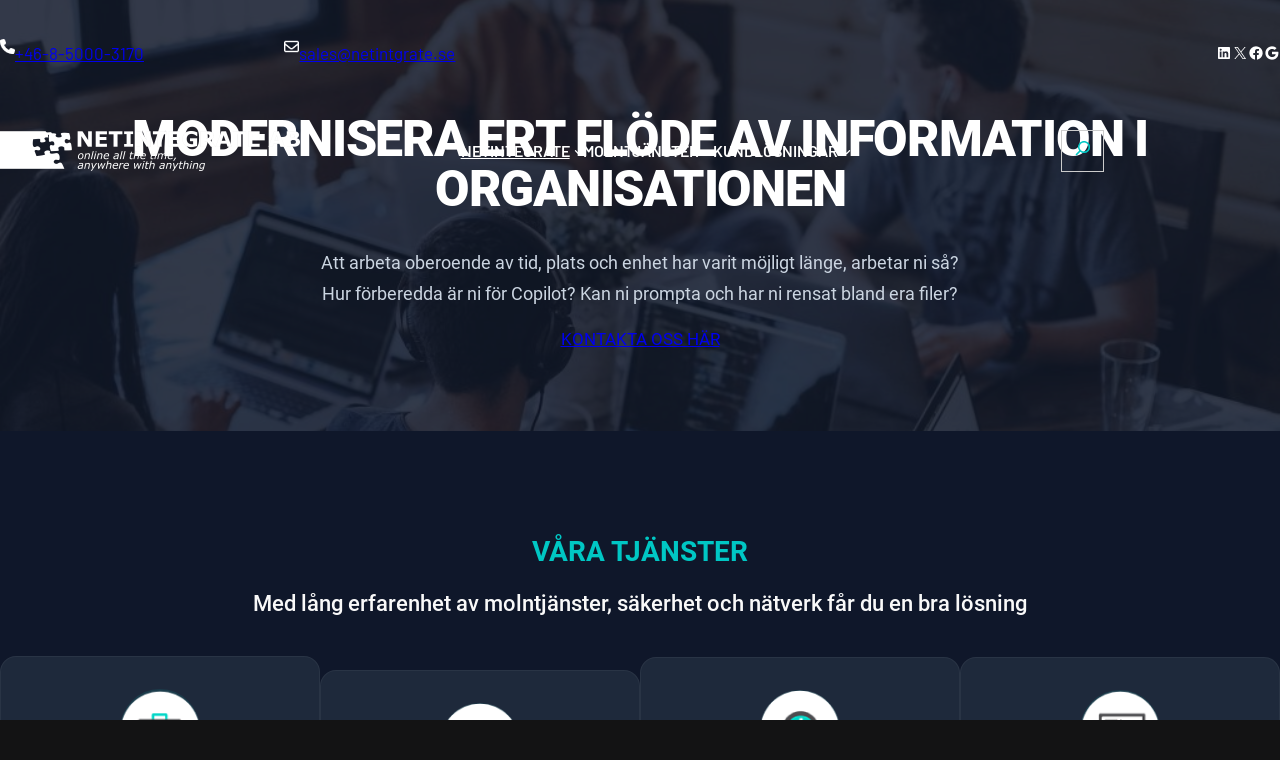

--- FILE ---
content_type: text/html; charset=UTF-8
request_url: https://netintegrate.se/
body_size: 24805
content:
<!DOCTYPE html>
<html dir="ltr" lang="sv-SE" prefix="og: https://ogp.me/ns#">
<head>
	<meta charset="UTF-8" />
	<meta name="viewport" content="width=device-width, initial-scale=1" />

		<!-- All in One SEO 4.9.3 - aioseo.com -->
	<meta name="description" content="Online all the time, anywhere with anything" />
	<meta name="robots" content="max-image-preview:large" />
	<link rel="canonical" href="https://netintegrate.se/" />
	<meta name="generator" content="All in One SEO (AIOSEO) 4.9.3" />
		<meta property="og:locale" content="sv_SE" />
		<meta property="og:site_name" content="NetIntegrate | Online all the time, anywhere with anything" />
		<meta property="og:type" content="website" />
		<meta property="og:title" content="NetIntegrate | Online all the time, anywhere with anything" />
		<meta property="og:description" content="Online all the time, anywhere with anything" />
		<meta property="og:url" content="https://netintegrate.se/" />
		<meta property="og:image" content="https://netintegrate.se/wp-content/uploads/2025/01/logo.png" />
		<meta property="og:image:secure_url" content="https://netintegrate.se/wp-content/uploads/2025/01/logo.png" />
		<meta name="twitter:card" content="summary" />
		<meta name="twitter:site" content="@netintegrate" />
		<meta name="twitter:title" content="NetIntegrate | Online all the time, anywhere with anything" />
		<meta name="twitter:description" content="Online all the time, anywhere with anything" />
		<meta name="twitter:image" content="https://netintegrate.se/wp-content/uploads/2025/01/logo.png" />
		<script type="application/ld+json" class="aioseo-schema">
			{"@context":"https:\/\/schema.org","@graph":[{"@type":"BreadcrumbList","@id":"https:\/\/netintegrate.se\/#breadcrumblist","itemListElement":[{"@type":"ListItem","@id":"https:\/\/netintegrate.se#listItem","position":1,"name":"Home"}]},{"@type":"CollectionPage","@id":"https:\/\/netintegrate.se\/#collectionpage","url":"https:\/\/netintegrate.se\/","name":"NetIntegrate | Online all the time, anywhere with anything","description":"Online all the time, anywhere with anything","inLanguage":"sv-SE","isPartOf":{"@id":"https:\/\/netintegrate.se\/#website"},"breadcrumb":{"@id":"https:\/\/netintegrate.se\/#breadcrumblist"},"about":{"@id":"https:\/\/netintegrate.se\/#organization"}},{"@type":"Organization","@id":"https:\/\/netintegrate.se\/#organization","name":"NetIntegrate","description":"Online all the time, anywhere with anything","url":"https:\/\/netintegrate.se\/","email":"sales@netintegrate.se","telephone":"+46850003170","numberOfEmployees":{"@type":"QuantitativeValue","minValue":1,"maxValue":10},"logo":{"@type":"ImageObject","url":"https:\/\/netintegrate.se\/wp-content\/uploads\/2025\/01\/logo.png","@id":"https:\/\/netintegrate.se\/#organizationLogo","width":300,"height":45},"image":{"@id":"https:\/\/netintegrate.se\/#organizationLogo"},"sameAs":["https:\/\/www.facebook.com\/NetIntegrate","https:\/\/x.com\/netintegrate","https:\/\/www.youtube.com\/netintegrate","https:\/\/www.linkedin.com\/company\/netintegrate"]},{"@type":"WebSite","@id":"https:\/\/netintegrate.se\/#website","url":"https:\/\/netintegrate.se\/","name":"NetIntegrate","description":"Online all the time, anywhere with anything","inLanguage":"sv-SE","publisher":{"@id":"https:\/\/netintegrate.se\/#organization"}}]}
		</script>
		<!-- All in One SEO -->

<title>NetIntegrate | Online all the time, anywhere with anything</title>
<link rel="alternate" type="application/rss+xml" title="NetIntegrate &raquo; Webbflöde" href="https://netintegrate.se/feed/" />
<link rel="alternate" type="application/rss+xml" title="NetIntegrate &raquo; Kommentarsflöde" href="https://netintegrate.se/comments/feed/" />
<style id='wp-img-auto-sizes-contain-inline-css'>
img:is([sizes=auto i],[sizes^="auto," i]){contain-intrinsic-size:3000px 1500px}
/*# sourceURL=wp-img-auto-sizes-contain-inline-css */
</style>
<style id='wp-block-image-inline-css'>
.wp-block-image>a,.wp-block-image>figure>a{display:inline-block}.wp-block-image img{box-sizing:border-box;height:auto;max-width:100%;vertical-align:bottom}@media not (prefers-reduced-motion){.wp-block-image img.hide{visibility:hidden}.wp-block-image img.show{animation:show-content-image .4s}}.wp-block-image[style*=border-radius] img,.wp-block-image[style*=border-radius]>a{border-radius:inherit}.wp-block-image.has-custom-border img{box-sizing:border-box}.wp-block-image.aligncenter{text-align:center}.wp-block-image.alignfull>a,.wp-block-image.alignwide>a{width:100%}.wp-block-image.alignfull img,.wp-block-image.alignwide img{height:auto;width:100%}.wp-block-image .aligncenter,.wp-block-image .alignleft,.wp-block-image .alignright,.wp-block-image.aligncenter,.wp-block-image.alignleft,.wp-block-image.alignright{display:table}.wp-block-image .aligncenter>figcaption,.wp-block-image .alignleft>figcaption,.wp-block-image .alignright>figcaption,.wp-block-image.aligncenter>figcaption,.wp-block-image.alignleft>figcaption,.wp-block-image.alignright>figcaption{caption-side:bottom;display:table-caption}.wp-block-image .alignleft{float:left;margin:.5em 1em .5em 0}.wp-block-image .alignright{float:right;margin:.5em 0 .5em 1em}.wp-block-image .aligncenter{margin-left:auto;margin-right:auto}.wp-block-image :where(figcaption){margin-bottom:1em;margin-top:.5em}.wp-block-image.is-style-circle-mask img{border-radius:9999px}@supports ((-webkit-mask-image:none) or (mask-image:none)) or (-webkit-mask-image:none){.wp-block-image.is-style-circle-mask img{border-radius:0;-webkit-mask-image:url('data:image/svg+xml;utf8,<svg viewBox="0 0 100 100" xmlns="http://www.w3.org/2000/svg"><circle cx="50" cy="50" r="50"/></svg>');mask-image:url('data:image/svg+xml;utf8,<svg viewBox="0 0 100 100" xmlns="http://www.w3.org/2000/svg"><circle cx="50" cy="50" r="50"/></svg>');mask-mode:alpha;-webkit-mask-position:center;mask-position:center;-webkit-mask-repeat:no-repeat;mask-repeat:no-repeat;-webkit-mask-size:contain;mask-size:contain}}:root :where(.wp-block-image.is-style-rounded img,.wp-block-image .is-style-rounded img){border-radius:9999px}.wp-block-image figure{margin:0}.wp-lightbox-container{display:flex;flex-direction:column;position:relative}.wp-lightbox-container img{cursor:zoom-in}.wp-lightbox-container img:hover+button{opacity:1}.wp-lightbox-container button{align-items:center;backdrop-filter:blur(16px) saturate(180%);background-color:#5a5a5a40;border:none;border-radius:4px;cursor:zoom-in;display:flex;height:20px;justify-content:center;opacity:0;padding:0;position:absolute;right:16px;text-align:center;top:16px;width:20px;z-index:100}@media not (prefers-reduced-motion){.wp-lightbox-container button{transition:opacity .2s ease}}.wp-lightbox-container button:focus-visible{outline:3px auto #5a5a5a40;outline:3px auto -webkit-focus-ring-color;outline-offset:3px}.wp-lightbox-container button:hover{cursor:pointer;opacity:1}.wp-lightbox-container button:focus{opacity:1}.wp-lightbox-container button:focus,.wp-lightbox-container button:hover,.wp-lightbox-container button:not(:hover):not(:active):not(.has-background){background-color:#5a5a5a40;border:none}.wp-lightbox-overlay{box-sizing:border-box;cursor:zoom-out;height:100vh;left:0;overflow:hidden;position:fixed;top:0;visibility:hidden;width:100%;z-index:100000}.wp-lightbox-overlay .close-button{align-items:center;cursor:pointer;display:flex;justify-content:center;min-height:40px;min-width:40px;padding:0;position:absolute;right:calc(env(safe-area-inset-right) + 16px);top:calc(env(safe-area-inset-top) + 16px);z-index:5000000}.wp-lightbox-overlay .close-button:focus,.wp-lightbox-overlay .close-button:hover,.wp-lightbox-overlay .close-button:not(:hover):not(:active):not(.has-background){background:none;border:none}.wp-lightbox-overlay .lightbox-image-container{height:var(--wp--lightbox-container-height);left:50%;overflow:hidden;position:absolute;top:50%;transform:translate(-50%,-50%);transform-origin:top left;width:var(--wp--lightbox-container-width);z-index:9999999999}.wp-lightbox-overlay .wp-block-image{align-items:center;box-sizing:border-box;display:flex;height:100%;justify-content:center;margin:0;position:relative;transform-origin:0 0;width:100%;z-index:3000000}.wp-lightbox-overlay .wp-block-image img{height:var(--wp--lightbox-image-height);min-height:var(--wp--lightbox-image-height);min-width:var(--wp--lightbox-image-width);width:var(--wp--lightbox-image-width)}.wp-lightbox-overlay .wp-block-image figcaption{display:none}.wp-lightbox-overlay button{background:none;border:none}.wp-lightbox-overlay .scrim{background-color:#fff;height:100%;opacity:.9;position:absolute;width:100%;z-index:2000000}.wp-lightbox-overlay.active{visibility:visible}@media not (prefers-reduced-motion){.wp-lightbox-overlay.active{animation:turn-on-visibility .25s both}.wp-lightbox-overlay.active img{animation:turn-on-visibility .35s both}.wp-lightbox-overlay.show-closing-animation:not(.active){animation:turn-off-visibility .35s both}.wp-lightbox-overlay.show-closing-animation:not(.active) img{animation:turn-off-visibility .25s both}.wp-lightbox-overlay.zoom.active{animation:none;opacity:1;visibility:visible}.wp-lightbox-overlay.zoom.active .lightbox-image-container{animation:lightbox-zoom-in .4s}.wp-lightbox-overlay.zoom.active .lightbox-image-container img{animation:none}.wp-lightbox-overlay.zoom.active .scrim{animation:turn-on-visibility .4s forwards}.wp-lightbox-overlay.zoom.show-closing-animation:not(.active){animation:none}.wp-lightbox-overlay.zoom.show-closing-animation:not(.active) .lightbox-image-container{animation:lightbox-zoom-out .4s}.wp-lightbox-overlay.zoom.show-closing-animation:not(.active) .lightbox-image-container img{animation:none}.wp-lightbox-overlay.zoom.show-closing-animation:not(.active) .scrim{animation:turn-off-visibility .4s forwards}}@keyframes show-content-image{0%{visibility:hidden}99%{visibility:hidden}to{visibility:visible}}@keyframes turn-on-visibility{0%{opacity:0}to{opacity:1}}@keyframes turn-off-visibility{0%{opacity:1;visibility:visible}99%{opacity:0;visibility:visible}to{opacity:0;visibility:hidden}}@keyframes lightbox-zoom-in{0%{transform:translate(calc((-100vw + var(--wp--lightbox-scrollbar-width))/2 + var(--wp--lightbox-initial-left-position)),calc(-50vh + var(--wp--lightbox-initial-top-position))) scale(var(--wp--lightbox-scale))}to{transform:translate(-50%,-50%) scale(1)}}@keyframes lightbox-zoom-out{0%{transform:translate(-50%,-50%) scale(1);visibility:visible}99%{visibility:visible}to{transform:translate(calc((-100vw + var(--wp--lightbox-scrollbar-width))/2 + var(--wp--lightbox-initial-left-position)),calc(-50vh + var(--wp--lightbox-initial-top-position))) scale(var(--wp--lightbox-scale));visibility:hidden}}
/*# sourceURL=https://netintegrate.se/wp-includes/blocks/image/style.min.css */
</style>
<style id='wp-block-image-theme-inline-css'>
:root :where(.wp-block-image figcaption){color:#555;font-size:13px;text-align:center}.is-dark-theme :root :where(.wp-block-image figcaption){color:#ffffffa6}.wp-block-image{margin:0 0 1em}
/*# sourceURL=https://netintegrate.se/wp-includes/blocks/image/theme.min.css */
</style>
<style id='wp-block-paragraph-inline-css'>
.is-small-text{font-size:.875em}.is-regular-text{font-size:1em}.is-large-text{font-size:2.25em}.is-larger-text{font-size:3em}.has-drop-cap:not(:focus):first-letter{float:left;font-size:8.4em;font-style:normal;font-weight:100;line-height:.68;margin:.05em .1em 0 0;text-transform:uppercase}body.rtl .has-drop-cap:not(:focus):first-letter{float:none;margin-left:.1em}p.has-drop-cap.has-background{overflow:hidden}:root :where(p.has-background){padding:1.25em 2.375em}:where(p.has-text-color:not(.has-link-color)) a{color:inherit}p.has-text-align-left[style*="writing-mode:vertical-lr"],p.has-text-align-right[style*="writing-mode:vertical-rl"]{rotate:180deg}
/*# sourceURL=https://netintegrate.se/wp-includes/blocks/paragraph/style.min.css */
</style>
<style id='wp-block-group-inline-css'>
.wp-block-group{box-sizing:border-box}:where(.wp-block-group.wp-block-group-is-layout-constrained){position:relative}
/*# sourceURL=https://netintegrate.se/wp-includes/blocks/group/style.min.css */
</style>
<style id='wp-block-group-theme-inline-css'>
:where(.wp-block-group.has-background){padding:1.25em 2.375em}
/*# sourceURL=https://netintegrate.se/wp-includes/blocks/group/theme.min.css */
</style>
<style id='wp-block-columns-inline-css'>
.wp-block-columns{box-sizing:border-box;display:flex;flex-wrap:wrap!important}@media (min-width:782px){.wp-block-columns{flex-wrap:nowrap!important}}.wp-block-columns{align-items:normal!important}.wp-block-columns.are-vertically-aligned-top{align-items:flex-start}.wp-block-columns.are-vertically-aligned-center{align-items:center}.wp-block-columns.are-vertically-aligned-bottom{align-items:flex-end}@media (max-width:781px){.wp-block-columns:not(.is-not-stacked-on-mobile)>.wp-block-column{flex-basis:100%!important}}@media (min-width:782px){.wp-block-columns:not(.is-not-stacked-on-mobile)>.wp-block-column{flex-basis:0;flex-grow:1}.wp-block-columns:not(.is-not-stacked-on-mobile)>.wp-block-column[style*=flex-basis]{flex-grow:0}}.wp-block-columns.is-not-stacked-on-mobile{flex-wrap:nowrap!important}.wp-block-columns.is-not-stacked-on-mobile>.wp-block-column{flex-basis:0;flex-grow:1}.wp-block-columns.is-not-stacked-on-mobile>.wp-block-column[style*=flex-basis]{flex-grow:0}:where(.wp-block-columns){margin-bottom:1.75em}:where(.wp-block-columns.has-background){padding:1.25em 2.375em}.wp-block-column{flex-grow:1;min-width:0;overflow-wrap:break-word;word-break:break-word}.wp-block-column.is-vertically-aligned-top{align-self:flex-start}.wp-block-column.is-vertically-aligned-center{align-self:center}.wp-block-column.is-vertically-aligned-bottom{align-self:flex-end}.wp-block-column.is-vertically-aligned-stretch{align-self:stretch}.wp-block-column.is-vertically-aligned-bottom,.wp-block-column.is-vertically-aligned-center,.wp-block-column.is-vertically-aligned-top{width:100%}
/*# sourceURL=https://netintegrate.se/wp-includes/blocks/columns/style.min.css */
</style>
<style id='wp-block-social-links-inline-css'>
.wp-block-social-links{background:none;box-sizing:border-box;margin-left:0;padding-left:0;padding-right:0;text-indent:0}.wp-block-social-links .wp-social-link a,.wp-block-social-links .wp-social-link a:hover{border-bottom:0;box-shadow:none;text-decoration:none}.wp-block-social-links .wp-social-link svg{height:1em;width:1em}.wp-block-social-links .wp-social-link span:not(.screen-reader-text){font-size:.65em;margin-left:.5em;margin-right:.5em}.wp-block-social-links.has-small-icon-size{font-size:16px}.wp-block-social-links,.wp-block-social-links.has-normal-icon-size{font-size:24px}.wp-block-social-links.has-large-icon-size{font-size:36px}.wp-block-social-links.has-huge-icon-size{font-size:48px}.wp-block-social-links.aligncenter{display:flex;justify-content:center}.wp-block-social-links.alignright{justify-content:flex-end}.wp-block-social-link{border-radius:9999px;display:block}@media not (prefers-reduced-motion){.wp-block-social-link{transition:transform .1s ease}}.wp-block-social-link{height:auto}.wp-block-social-link a{align-items:center;display:flex;line-height:0}.wp-block-social-link:hover{transform:scale(1.1)}.wp-block-social-links .wp-block-social-link.wp-social-link{display:inline-block;margin:0;padding:0}.wp-block-social-links .wp-block-social-link.wp-social-link .wp-block-social-link-anchor,.wp-block-social-links .wp-block-social-link.wp-social-link .wp-block-social-link-anchor svg,.wp-block-social-links .wp-block-social-link.wp-social-link .wp-block-social-link-anchor:active,.wp-block-social-links .wp-block-social-link.wp-social-link .wp-block-social-link-anchor:hover,.wp-block-social-links .wp-block-social-link.wp-social-link .wp-block-social-link-anchor:visited{color:currentColor;fill:currentColor}:where(.wp-block-social-links:not(.is-style-logos-only)) .wp-social-link{background-color:#f0f0f0;color:#444}:where(.wp-block-social-links:not(.is-style-logos-only)) .wp-social-link-amazon{background-color:#f90;color:#fff}:where(.wp-block-social-links:not(.is-style-logos-only)) .wp-social-link-bandcamp{background-color:#1ea0c3;color:#fff}:where(.wp-block-social-links:not(.is-style-logos-only)) .wp-social-link-behance{background-color:#0757fe;color:#fff}:where(.wp-block-social-links:not(.is-style-logos-only)) .wp-social-link-bluesky{background-color:#0a7aff;color:#fff}:where(.wp-block-social-links:not(.is-style-logos-only)) .wp-social-link-codepen{background-color:#1e1f26;color:#fff}:where(.wp-block-social-links:not(.is-style-logos-only)) .wp-social-link-deviantart{background-color:#02e49b;color:#fff}:where(.wp-block-social-links:not(.is-style-logos-only)) .wp-social-link-discord{background-color:#5865f2;color:#fff}:where(.wp-block-social-links:not(.is-style-logos-only)) .wp-social-link-dribbble{background-color:#e94c89;color:#fff}:where(.wp-block-social-links:not(.is-style-logos-only)) .wp-social-link-dropbox{background-color:#4280ff;color:#fff}:where(.wp-block-social-links:not(.is-style-logos-only)) .wp-social-link-etsy{background-color:#f45800;color:#fff}:where(.wp-block-social-links:not(.is-style-logos-only)) .wp-social-link-facebook{background-color:#0866ff;color:#fff}:where(.wp-block-social-links:not(.is-style-logos-only)) .wp-social-link-fivehundredpx{background-color:#000;color:#fff}:where(.wp-block-social-links:not(.is-style-logos-only)) .wp-social-link-flickr{background-color:#0461dd;color:#fff}:where(.wp-block-social-links:not(.is-style-logos-only)) .wp-social-link-foursquare{background-color:#e65678;color:#fff}:where(.wp-block-social-links:not(.is-style-logos-only)) .wp-social-link-github{background-color:#24292d;color:#fff}:where(.wp-block-social-links:not(.is-style-logos-only)) .wp-social-link-goodreads{background-color:#eceadd;color:#382110}:where(.wp-block-social-links:not(.is-style-logos-only)) .wp-social-link-google{background-color:#ea4434;color:#fff}:where(.wp-block-social-links:not(.is-style-logos-only)) .wp-social-link-gravatar{background-color:#1d4fc4;color:#fff}:where(.wp-block-social-links:not(.is-style-logos-only)) .wp-social-link-instagram{background-color:#f00075;color:#fff}:where(.wp-block-social-links:not(.is-style-logos-only)) .wp-social-link-lastfm{background-color:#e21b24;color:#fff}:where(.wp-block-social-links:not(.is-style-logos-only)) .wp-social-link-linkedin{background-color:#0d66c2;color:#fff}:where(.wp-block-social-links:not(.is-style-logos-only)) .wp-social-link-mastodon{background-color:#3288d4;color:#fff}:where(.wp-block-social-links:not(.is-style-logos-only)) .wp-social-link-medium{background-color:#000;color:#fff}:where(.wp-block-social-links:not(.is-style-logos-only)) .wp-social-link-meetup{background-color:#f6405f;color:#fff}:where(.wp-block-social-links:not(.is-style-logos-only)) .wp-social-link-patreon{background-color:#000;color:#fff}:where(.wp-block-social-links:not(.is-style-logos-only)) .wp-social-link-pinterest{background-color:#e60122;color:#fff}:where(.wp-block-social-links:not(.is-style-logos-only)) .wp-social-link-pocket{background-color:#ef4155;color:#fff}:where(.wp-block-social-links:not(.is-style-logos-only)) .wp-social-link-reddit{background-color:#ff4500;color:#fff}:where(.wp-block-social-links:not(.is-style-logos-only)) .wp-social-link-skype{background-color:#0478d7;color:#fff}:where(.wp-block-social-links:not(.is-style-logos-only)) .wp-social-link-snapchat{background-color:#fefc00;color:#fff;stroke:#000}:where(.wp-block-social-links:not(.is-style-logos-only)) .wp-social-link-soundcloud{background-color:#ff5600;color:#fff}:where(.wp-block-social-links:not(.is-style-logos-only)) .wp-social-link-spotify{background-color:#1bd760;color:#fff}:where(.wp-block-social-links:not(.is-style-logos-only)) .wp-social-link-telegram{background-color:#2aabee;color:#fff}:where(.wp-block-social-links:not(.is-style-logos-only)) .wp-social-link-threads{background-color:#000;color:#fff}:where(.wp-block-social-links:not(.is-style-logos-only)) .wp-social-link-tiktok{background-color:#000;color:#fff}:where(.wp-block-social-links:not(.is-style-logos-only)) .wp-social-link-tumblr{background-color:#011835;color:#fff}:where(.wp-block-social-links:not(.is-style-logos-only)) .wp-social-link-twitch{background-color:#6440a4;color:#fff}:where(.wp-block-social-links:not(.is-style-logos-only)) .wp-social-link-twitter{background-color:#1da1f2;color:#fff}:where(.wp-block-social-links:not(.is-style-logos-only)) .wp-social-link-vimeo{background-color:#1eb7ea;color:#fff}:where(.wp-block-social-links:not(.is-style-logos-only)) .wp-social-link-vk{background-color:#4680c2;color:#fff}:where(.wp-block-social-links:not(.is-style-logos-only)) .wp-social-link-wordpress{background-color:#3499cd;color:#fff}:where(.wp-block-social-links:not(.is-style-logos-only)) .wp-social-link-whatsapp{background-color:#25d366;color:#fff}:where(.wp-block-social-links:not(.is-style-logos-only)) .wp-social-link-x{background-color:#000;color:#fff}:where(.wp-block-social-links:not(.is-style-logos-only)) .wp-social-link-yelp{background-color:#d32422;color:#fff}:where(.wp-block-social-links:not(.is-style-logos-only)) .wp-social-link-youtube{background-color:red;color:#fff}:where(.wp-block-social-links.is-style-logos-only) .wp-social-link{background:none}:where(.wp-block-social-links.is-style-logos-only) .wp-social-link svg{height:1.25em;width:1.25em}:where(.wp-block-social-links.is-style-logos-only) .wp-social-link-amazon{color:#f90}:where(.wp-block-social-links.is-style-logos-only) .wp-social-link-bandcamp{color:#1ea0c3}:where(.wp-block-social-links.is-style-logos-only) .wp-social-link-behance{color:#0757fe}:where(.wp-block-social-links.is-style-logos-only) .wp-social-link-bluesky{color:#0a7aff}:where(.wp-block-social-links.is-style-logos-only) .wp-social-link-codepen{color:#1e1f26}:where(.wp-block-social-links.is-style-logos-only) .wp-social-link-deviantart{color:#02e49b}:where(.wp-block-social-links.is-style-logos-only) .wp-social-link-discord{color:#5865f2}:where(.wp-block-social-links.is-style-logos-only) .wp-social-link-dribbble{color:#e94c89}:where(.wp-block-social-links.is-style-logos-only) .wp-social-link-dropbox{color:#4280ff}:where(.wp-block-social-links.is-style-logos-only) .wp-social-link-etsy{color:#f45800}:where(.wp-block-social-links.is-style-logos-only) .wp-social-link-facebook{color:#0866ff}:where(.wp-block-social-links.is-style-logos-only) .wp-social-link-fivehundredpx{color:#000}:where(.wp-block-social-links.is-style-logos-only) .wp-social-link-flickr{color:#0461dd}:where(.wp-block-social-links.is-style-logos-only) .wp-social-link-foursquare{color:#e65678}:where(.wp-block-social-links.is-style-logos-only) .wp-social-link-github{color:#24292d}:where(.wp-block-social-links.is-style-logos-only) .wp-social-link-goodreads{color:#382110}:where(.wp-block-social-links.is-style-logos-only) .wp-social-link-google{color:#ea4434}:where(.wp-block-social-links.is-style-logos-only) .wp-social-link-gravatar{color:#1d4fc4}:where(.wp-block-social-links.is-style-logos-only) .wp-social-link-instagram{color:#f00075}:where(.wp-block-social-links.is-style-logos-only) .wp-social-link-lastfm{color:#e21b24}:where(.wp-block-social-links.is-style-logos-only) .wp-social-link-linkedin{color:#0d66c2}:where(.wp-block-social-links.is-style-logos-only) .wp-social-link-mastodon{color:#3288d4}:where(.wp-block-social-links.is-style-logos-only) .wp-social-link-medium{color:#000}:where(.wp-block-social-links.is-style-logos-only) .wp-social-link-meetup{color:#f6405f}:where(.wp-block-social-links.is-style-logos-only) .wp-social-link-patreon{color:#000}:where(.wp-block-social-links.is-style-logos-only) .wp-social-link-pinterest{color:#e60122}:where(.wp-block-social-links.is-style-logos-only) .wp-social-link-pocket{color:#ef4155}:where(.wp-block-social-links.is-style-logos-only) .wp-social-link-reddit{color:#ff4500}:where(.wp-block-social-links.is-style-logos-only) .wp-social-link-skype{color:#0478d7}:where(.wp-block-social-links.is-style-logos-only) .wp-social-link-snapchat{color:#fff;stroke:#000}:where(.wp-block-social-links.is-style-logos-only) .wp-social-link-soundcloud{color:#ff5600}:where(.wp-block-social-links.is-style-logos-only) .wp-social-link-spotify{color:#1bd760}:where(.wp-block-social-links.is-style-logos-only) .wp-social-link-telegram{color:#2aabee}:where(.wp-block-social-links.is-style-logos-only) .wp-social-link-threads{color:#000}:where(.wp-block-social-links.is-style-logos-only) .wp-social-link-tiktok{color:#000}:where(.wp-block-social-links.is-style-logos-only) .wp-social-link-tumblr{color:#011835}:where(.wp-block-social-links.is-style-logos-only) .wp-social-link-twitch{color:#6440a4}:where(.wp-block-social-links.is-style-logos-only) .wp-social-link-twitter{color:#1da1f2}:where(.wp-block-social-links.is-style-logos-only) .wp-social-link-vimeo{color:#1eb7ea}:where(.wp-block-social-links.is-style-logos-only) .wp-social-link-vk{color:#4680c2}:where(.wp-block-social-links.is-style-logos-only) .wp-social-link-whatsapp{color:#25d366}:where(.wp-block-social-links.is-style-logos-only) .wp-social-link-wordpress{color:#3499cd}:where(.wp-block-social-links.is-style-logos-only) .wp-social-link-x{color:#000}:where(.wp-block-social-links.is-style-logos-only) .wp-social-link-yelp{color:#d32422}:where(.wp-block-social-links.is-style-logos-only) .wp-social-link-youtube{color:red}.wp-block-social-links.is-style-pill-shape .wp-social-link{width:auto}:root :where(.wp-block-social-links .wp-social-link a){padding:.25em}:root :where(.wp-block-social-links.is-style-logos-only .wp-social-link a){padding:0}:root :where(.wp-block-social-links.is-style-pill-shape .wp-social-link a){padding-left:.6666666667em;padding-right:.6666666667em}.wp-block-social-links:not(.has-icon-color):not(.has-icon-background-color) .wp-social-link-snapchat .wp-block-social-link-label{color:#000}
/*# sourceURL=https://netintegrate.se/wp-includes/blocks/social-links/style.min.css */
</style>
<style id='wp-block-site-logo-inline-css'>
.wp-block-site-logo{box-sizing:border-box;line-height:0}.wp-block-site-logo a{display:inline-block;line-height:0}.wp-block-site-logo.is-default-size img{height:auto;width:120px}.wp-block-site-logo img{height:auto;max-width:100%}.wp-block-site-logo a,.wp-block-site-logo img{border-radius:inherit}.wp-block-site-logo.aligncenter{margin-left:auto;margin-right:auto;text-align:center}:root :where(.wp-block-site-logo.is-style-rounded){border-radius:9999px}
/*# sourceURL=https://netintegrate.se/wp-includes/blocks/site-logo/style.min.css */
</style>
<style id='wp-block-navigation-link-inline-css'>
.wp-block-navigation .wp-block-navigation-item__label{overflow-wrap:break-word}.wp-block-navigation .wp-block-navigation-item__description{display:none}.link-ui-tools{outline:1px solid #f0f0f0;padding:8px}.link-ui-block-inserter{padding-top:8px}.link-ui-block-inserter__back{margin-left:8px;text-transform:uppercase}
/*# sourceURL=https://netintegrate.se/wp-includes/blocks/navigation-link/style.min.css */
</style>
<link rel='stylesheet' id='wp-block-navigation-css' href='https://netintegrate.se/wp-includes/blocks/navigation/style.min.css?ver=6.9' media='all' />
<style id='wp-block-search-inline-css'>
.wp-block-search__button{margin-left:10px;word-break:normal}.wp-block-search__button.has-icon{line-height:0}.wp-block-search__button svg{height:1.25em;min-height:24px;min-width:24px;width:1.25em;fill:currentColor;vertical-align:text-bottom}:where(.wp-block-search__button){border:1px solid #ccc;padding:6px 10px}.wp-block-search__inside-wrapper{display:flex;flex:auto;flex-wrap:nowrap;max-width:100%}.wp-block-search__label{width:100%}.wp-block-search.wp-block-search__button-only .wp-block-search__button{box-sizing:border-box;display:flex;flex-shrink:0;justify-content:center;margin-left:0;max-width:100%}.wp-block-search.wp-block-search__button-only .wp-block-search__inside-wrapper{min-width:0!important;transition-property:width}.wp-block-search.wp-block-search__button-only .wp-block-search__input{flex-basis:100%;transition-duration:.3s}.wp-block-search.wp-block-search__button-only.wp-block-search__searchfield-hidden,.wp-block-search.wp-block-search__button-only.wp-block-search__searchfield-hidden .wp-block-search__inside-wrapper{overflow:hidden}.wp-block-search.wp-block-search__button-only.wp-block-search__searchfield-hidden .wp-block-search__input{border-left-width:0!important;border-right-width:0!important;flex-basis:0;flex-grow:0;margin:0;min-width:0!important;padding-left:0!important;padding-right:0!important;width:0!important}:where(.wp-block-search__input){appearance:none;border:1px solid #949494;flex-grow:1;font-family:inherit;font-size:inherit;font-style:inherit;font-weight:inherit;letter-spacing:inherit;line-height:inherit;margin-left:0;margin-right:0;min-width:3rem;padding:8px;text-decoration:unset!important;text-transform:inherit}:where(.wp-block-search__button-inside .wp-block-search__inside-wrapper){background-color:#fff;border:1px solid #949494;box-sizing:border-box;padding:4px}:where(.wp-block-search__button-inside .wp-block-search__inside-wrapper) .wp-block-search__input{border:none;border-radius:0;padding:0 4px}:where(.wp-block-search__button-inside .wp-block-search__inside-wrapper) .wp-block-search__input:focus{outline:none}:where(.wp-block-search__button-inside .wp-block-search__inside-wrapper) :where(.wp-block-search__button){padding:4px 8px}.wp-block-search.aligncenter .wp-block-search__inside-wrapper{margin:auto}.wp-block[data-align=right] .wp-block-search.wp-block-search__button-only .wp-block-search__inside-wrapper{float:right}
/*# sourceURL=https://netintegrate.se/wp-includes/blocks/search/style.min.css */
</style>
<style id='wp-block-search-theme-inline-css'>
.wp-block-search .wp-block-search__label{font-weight:700}.wp-block-search__button{border:1px solid #ccc;padding:.375em .625em}
/*# sourceURL=https://netintegrate.se/wp-includes/blocks/search/theme.min.css */
</style>
<style id='wp-block-template-part-theme-inline-css'>
:root :where(.wp-block-template-part.has-background){margin-bottom:0;margin-top:0;padding:1.25em 2.375em}
/*# sourceURL=https://netintegrate.se/wp-includes/blocks/template-part/theme.min.css */
</style>
<style id='wp-block-heading-inline-css'>
h1:where(.wp-block-heading).has-background,h2:where(.wp-block-heading).has-background,h3:where(.wp-block-heading).has-background,h4:where(.wp-block-heading).has-background,h5:where(.wp-block-heading).has-background,h6:where(.wp-block-heading).has-background{padding:1.25em 2.375em}h1.has-text-align-left[style*=writing-mode]:where([style*=vertical-lr]),h1.has-text-align-right[style*=writing-mode]:where([style*=vertical-rl]),h2.has-text-align-left[style*=writing-mode]:where([style*=vertical-lr]),h2.has-text-align-right[style*=writing-mode]:where([style*=vertical-rl]),h3.has-text-align-left[style*=writing-mode]:where([style*=vertical-lr]),h3.has-text-align-right[style*=writing-mode]:where([style*=vertical-rl]),h4.has-text-align-left[style*=writing-mode]:where([style*=vertical-lr]),h4.has-text-align-right[style*=writing-mode]:where([style*=vertical-rl]),h5.has-text-align-left[style*=writing-mode]:where([style*=vertical-lr]),h5.has-text-align-right[style*=writing-mode]:where([style*=vertical-rl]),h6.has-text-align-left[style*=writing-mode]:where([style*=vertical-lr]),h6.has-text-align-right[style*=writing-mode]:where([style*=vertical-rl]){rotate:180deg}
/*# sourceURL=https://netintegrate.se/wp-includes/blocks/heading/style.min.css */
</style>
<style id='wp-block-button-inline-css'>
.wp-block-button__link{align-content:center;box-sizing:border-box;cursor:pointer;display:inline-block;height:100%;text-align:center;word-break:break-word}.wp-block-button__link.aligncenter{text-align:center}.wp-block-button__link.alignright{text-align:right}:where(.wp-block-button__link){border-radius:9999px;box-shadow:none;padding:calc(.667em + 2px) calc(1.333em + 2px);text-decoration:none}.wp-block-button[style*=text-decoration] .wp-block-button__link{text-decoration:inherit}.wp-block-buttons>.wp-block-button.has-custom-width{max-width:none}.wp-block-buttons>.wp-block-button.has-custom-width .wp-block-button__link{width:100%}.wp-block-buttons>.wp-block-button.has-custom-font-size .wp-block-button__link{font-size:inherit}.wp-block-buttons>.wp-block-button.wp-block-button__width-25{width:calc(25% - var(--wp--style--block-gap, .5em)*.75)}.wp-block-buttons>.wp-block-button.wp-block-button__width-50{width:calc(50% - var(--wp--style--block-gap, .5em)*.5)}.wp-block-buttons>.wp-block-button.wp-block-button__width-75{width:calc(75% - var(--wp--style--block-gap, .5em)*.25)}.wp-block-buttons>.wp-block-button.wp-block-button__width-100{flex-basis:100%;width:100%}.wp-block-buttons.is-vertical>.wp-block-button.wp-block-button__width-25{width:25%}.wp-block-buttons.is-vertical>.wp-block-button.wp-block-button__width-50{width:50%}.wp-block-buttons.is-vertical>.wp-block-button.wp-block-button__width-75{width:75%}.wp-block-button.is-style-squared,.wp-block-button__link.wp-block-button.is-style-squared{border-radius:0}.wp-block-button.no-border-radius,.wp-block-button__link.no-border-radius{border-radius:0!important}:root :where(.wp-block-button .wp-block-button__link.is-style-outline),:root :where(.wp-block-button.is-style-outline>.wp-block-button__link){border:2px solid;padding:.667em 1.333em}:root :where(.wp-block-button .wp-block-button__link.is-style-outline:not(.has-text-color)),:root :where(.wp-block-button.is-style-outline>.wp-block-button__link:not(.has-text-color)){color:currentColor}:root :where(.wp-block-button .wp-block-button__link.is-style-outline:not(.has-background)),:root :where(.wp-block-button.is-style-outline>.wp-block-button__link:not(.has-background)){background-color:initial;background-image:none}
/*# sourceURL=https://netintegrate.se/wp-includes/blocks/button/style.min.css */
</style>
<style id='wp-block-buttons-inline-css'>
.wp-block-buttons{box-sizing:border-box}.wp-block-buttons.is-vertical{flex-direction:column}.wp-block-buttons.is-vertical>.wp-block-button:last-child{margin-bottom:0}.wp-block-buttons>.wp-block-button{display:inline-block;margin:0}.wp-block-buttons.is-content-justification-left{justify-content:flex-start}.wp-block-buttons.is-content-justification-left.is-vertical{align-items:flex-start}.wp-block-buttons.is-content-justification-center{justify-content:center}.wp-block-buttons.is-content-justification-center.is-vertical{align-items:center}.wp-block-buttons.is-content-justification-right{justify-content:flex-end}.wp-block-buttons.is-content-justification-right.is-vertical{align-items:flex-end}.wp-block-buttons.is-content-justification-space-between{justify-content:space-between}.wp-block-buttons.aligncenter{text-align:center}.wp-block-buttons:not(.is-content-justification-space-between,.is-content-justification-right,.is-content-justification-left,.is-content-justification-center) .wp-block-button.aligncenter{margin-left:auto;margin-right:auto;width:100%}.wp-block-buttons[style*=text-decoration] .wp-block-button,.wp-block-buttons[style*=text-decoration] .wp-block-button__link{text-decoration:inherit}.wp-block-buttons.has-custom-font-size .wp-block-button__link{font-size:inherit}.wp-block-buttons .wp-block-button__link{width:100%}.wp-block-button.aligncenter{text-align:center}
/*# sourceURL=https://netintegrate.se/wp-includes/blocks/buttons/style.min.css */
</style>
<link rel='stylesheet' id='wp-block-cover-css' href='https://netintegrate.se/wp-includes/blocks/cover/style.min.css?ver=6.9' media='all' />
<style id='wp-block-spacer-inline-css'>
.wp-block-spacer{clear:both}
/*# sourceURL=https://netintegrate.se/wp-includes/blocks/spacer/style.min.css */
</style>
<style id='wp-block-separator-inline-css'>
@charset "UTF-8";.wp-block-separator{border:none;border-top:2px solid}:root :where(.wp-block-separator.is-style-dots){height:auto;line-height:1;text-align:center}:root :where(.wp-block-separator.is-style-dots):before{color:currentColor;content:"···";font-family:serif;font-size:1.5em;letter-spacing:2em;padding-left:2em}.wp-block-separator.is-style-dots{background:none!important;border:none!important}
/*# sourceURL=https://netintegrate.se/wp-includes/blocks/separator/style.min.css */
</style>
<style id='wp-block-separator-theme-inline-css'>
.wp-block-separator.has-css-opacity{opacity:.4}.wp-block-separator{border:none;border-bottom:2px solid;margin-left:auto;margin-right:auto}.wp-block-separator.has-alpha-channel-opacity{opacity:1}.wp-block-separator:not(.is-style-wide):not(.is-style-dots){width:100px}.wp-block-separator.has-background:not(.is-style-dots){border-bottom:none;height:1px}.wp-block-separator.has-background:not(.is-style-wide):not(.is-style-dots){height:2px}
/*# sourceURL=https://netintegrate.se/wp-includes/blocks/separator/theme.min.css */
</style>
<style id='wp-block-list-inline-css'>
ol,ul{box-sizing:border-box}:root :where(.wp-block-list.has-background){padding:1.25em 2.375em}
/*# sourceURL=https://netintegrate.se/wp-includes/blocks/list/style.min.css */
</style>
<style id='wp-emoji-styles-inline-css'>

	img.wp-smiley, img.emoji {
		display: inline !important;
		border: none !important;
		box-shadow: none !important;
		height: 1em !important;
		width: 1em !important;
		margin: 0 0.07em !important;
		vertical-align: -0.1em !important;
		background: none !important;
		padding: 0 !important;
	}
/*# sourceURL=wp-emoji-styles-inline-css */
</style>
<style id='wp-block-library-inline-css'>
:root{--wp-block-synced-color:#7a00df;--wp-block-synced-color--rgb:122,0,223;--wp-bound-block-color:var(--wp-block-synced-color);--wp-editor-canvas-background:#ddd;--wp-admin-theme-color:#007cba;--wp-admin-theme-color--rgb:0,124,186;--wp-admin-theme-color-darker-10:#006ba1;--wp-admin-theme-color-darker-10--rgb:0,107,160.5;--wp-admin-theme-color-darker-20:#005a87;--wp-admin-theme-color-darker-20--rgb:0,90,135;--wp-admin-border-width-focus:2px}@media (min-resolution:192dpi){:root{--wp-admin-border-width-focus:1.5px}}.wp-element-button{cursor:pointer}:root .has-very-light-gray-background-color{background-color:#eee}:root .has-very-dark-gray-background-color{background-color:#313131}:root .has-very-light-gray-color{color:#eee}:root .has-very-dark-gray-color{color:#313131}:root .has-vivid-green-cyan-to-vivid-cyan-blue-gradient-background{background:linear-gradient(135deg,#00d084,#0693e3)}:root .has-purple-crush-gradient-background{background:linear-gradient(135deg,#34e2e4,#4721fb 50%,#ab1dfe)}:root .has-hazy-dawn-gradient-background{background:linear-gradient(135deg,#faaca8,#dad0ec)}:root .has-subdued-olive-gradient-background{background:linear-gradient(135deg,#fafae1,#67a671)}:root .has-atomic-cream-gradient-background{background:linear-gradient(135deg,#fdd79a,#004a59)}:root .has-nightshade-gradient-background{background:linear-gradient(135deg,#330968,#31cdcf)}:root .has-midnight-gradient-background{background:linear-gradient(135deg,#020381,#2874fc)}:root{--wp--preset--font-size--normal:16px;--wp--preset--font-size--huge:42px}.has-regular-font-size{font-size:1em}.has-larger-font-size{font-size:2.625em}.has-normal-font-size{font-size:var(--wp--preset--font-size--normal)}.has-huge-font-size{font-size:var(--wp--preset--font-size--huge)}.has-text-align-center{text-align:center}.has-text-align-left{text-align:left}.has-text-align-right{text-align:right}.has-fit-text{white-space:nowrap!important}#end-resizable-editor-section{display:none}.aligncenter{clear:both}.items-justified-left{justify-content:flex-start}.items-justified-center{justify-content:center}.items-justified-right{justify-content:flex-end}.items-justified-space-between{justify-content:space-between}.screen-reader-text{border:0;clip-path:inset(50%);height:1px;margin:-1px;overflow:hidden;padding:0;position:absolute;width:1px;word-wrap:normal!important}.screen-reader-text:focus{background-color:#ddd;clip-path:none;color:#444;display:block;font-size:1em;height:auto;left:5px;line-height:normal;padding:15px 23px 14px;text-decoration:none;top:5px;width:auto;z-index:100000}html :where(.has-border-color){border-style:solid}html :where([style*=border-top-color]){border-top-style:solid}html :where([style*=border-right-color]){border-right-style:solid}html :where([style*=border-bottom-color]){border-bottom-style:solid}html :where([style*=border-left-color]){border-left-style:solid}html :where([style*=border-width]){border-style:solid}html :where([style*=border-top-width]){border-top-style:solid}html :where([style*=border-right-width]){border-right-style:solid}html :where([style*=border-bottom-width]){border-bottom-style:solid}html :where([style*=border-left-width]){border-left-style:solid}html :where(img[class*=wp-image-]){height:auto;max-width:100%}:where(figure){margin:0 0 1em}html :where(.is-position-sticky){--wp-admin--admin-bar--position-offset:var(--wp-admin--admin-bar--height,0px)}@media screen and (max-width:600px){html :where(.is-position-sticky){--wp-admin--admin-bar--position-offset:0px}}
/*# sourceURL=/wp-includes/css/dist/block-library/common.min.css */
</style>
<style id='global-styles-inline-css'>
:root{--wp--preset--aspect-ratio--square: 1;--wp--preset--aspect-ratio--4-3: 4/3;--wp--preset--aspect-ratio--3-4: 3/4;--wp--preset--aspect-ratio--3-2: 3/2;--wp--preset--aspect-ratio--2-3: 2/3;--wp--preset--aspect-ratio--16-9: 16/9;--wp--preset--aspect-ratio--9-16: 9/16;--wp--preset--color--black: #131314;--wp--preset--color--cyan-bluish-gray: #abb8c3;--wp--preset--color--white: #ffffff;--wp--preset--color--pale-pink: #f78da7;--wp--preset--color--vivid-red: #cf2e2e;--wp--preset--color--luminous-vivid-orange: #ff6900;--wp--preset--color--luminous-vivid-amber: #fcb900;--wp--preset--color--light-green-cyan: #7bdcb5;--wp--preset--color--vivid-green-cyan: #00d084;--wp--preset--color--pale-cyan-blue: #8ed1fc;--wp--preset--color--vivid-cyan-blue: #0693e3;--wp--preset--color--vivid-purple: #9b51e0;--wp--preset--color--base: #131314;--wp--preset--color--primary: #00c7c4;--wp--preset--color--primary-light: #EDFFFF;--wp--preset--color--ternary: #25586e;--wp--preset--color--heading: #f9f9f9;--wp--preset--color--body-text: #babac4;--wp--preset--color--section-bg: #131314;--wp--preset--color--secondary: #e5e5e5;--wp--preset--color--background: #131314;--wp--preset--color--foreground: #ffffff;--wp--preset--color--footer-bg: #202524;--wp--preset--color--border-color: #393939;--wp--preset--color--sidebar-shadow-color: #3f4041;--wp--preset--color--custom-brand-cyan: #00e0d1;--wp--preset--color--custom-slate-dark: #0f172a;--wp--preset--color--custom-card-dark: #1e293b;--wp--preset--color--custom-background-light: #f8fafc;--wp--preset--gradient--vivid-cyan-blue-to-vivid-purple: linear-gradient(135deg,rgb(6,147,227) 0%,rgb(155,81,224) 100%);--wp--preset--gradient--light-green-cyan-to-vivid-green-cyan: linear-gradient(135deg,rgb(122,220,180) 0%,rgb(0,208,130) 100%);--wp--preset--gradient--luminous-vivid-amber-to-luminous-vivid-orange: linear-gradient(135deg,rgb(252,185,0) 0%,rgb(255,105,0) 100%);--wp--preset--gradient--luminous-vivid-orange-to-vivid-red: linear-gradient(135deg,rgb(255,105,0) 0%,rgb(207,46,46) 100%);--wp--preset--gradient--very-light-gray-to-cyan-bluish-gray: linear-gradient(135deg,rgb(238,238,238) 0%,rgb(169,184,195) 100%);--wp--preset--gradient--cool-to-warm-spectrum: linear-gradient(135deg,rgb(74,234,220) 0%,rgb(151,120,209) 20%,rgb(207,42,186) 40%,rgb(238,44,130) 60%,rgb(251,105,98) 80%,rgb(254,248,76) 100%);--wp--preset--gradient--blush-light-purple: linear-gradient(135deg,rgb(255,206,236) 0%,rgb(152,150,240) 100%);--wp--preset--gradient--blush-bordeaux: linear-gradient(135deg,rgb(254,205,165) 0%,rgb(254,45,45) 50%,rgb(107,0,62) 100%);--wp--preset--gradient--luminous-dusk: linear-gradient(135deg,rgb(255,203,112) 0%,rgb(199,81,192) 50%,rgb(65,88,208) 100%);--wp--preset--gradient--pale-ocean: linear-gradient(135deg,rgb(255,245,203) 0%,rgb(182,227,212) 50%,rgb(51,167,181) 100%);--wp--preset--gradient--electric-grass: linear-gradient(135deg,rgb(202,248,128) 0%,rgb(113,206,126) 100%);--wp--preset--gradient--midnight: linear-gradient(135deg,rgb(2,3,129) 0%,rgb(40,116,252) 100%);--wp--preset--gradient--vertical-heading-to-base: linear-gradient(to bottom,var(--wp--preset--color--heading) 0%,var(--wp--preset--color--base) 100%);--wp--preset--gradient--vertical-base-to-heading: linear-gradient(to bottom,var(--wp--preset--color--base) 0%,var(--wp--preset--color--heading) 100%);--wp--preset--gradient--heading-to-base: linear-gradient(86deg,var(--wp--preset--color--heading) 0%,var(--wp--preset--color--base) 100%);--wp--preset--gradient--base-to-heading: linear-gradient(86deg,var(--wp--preset--color--base) 0%,var(--wp--preset--color--heading) 100%);--wp--preset--gradient--diagonal-heading-to-base-left: linear-gradient(to bottom left,var(--wp--preset--color--heading) 50%,var(--wp--preset--color--base) 50%);--wp--preset--gradient--diagonal-heading-to-base-right: linear-gradient(to top right,var(--wp--preset--color--heading) 50%,var(--wp--preset--color--base) 50%);--wp--preset--gradient--diagonal-base-to-heading: linear-gradient(to bottom right,var(--wp--preset--color--base) 50%,var(--wp--preset--color--heading) 50%);--wp--preset--gradient--diagonal-heading-to-base: linear-gradient(to bottom right,var(--wp--preset--color--heading) 50%,var(--wp--preset--color--base) 50%);--wp--preset--gradient--vertical-heading-to-primary: linear-gradient(to bottom,var(--wp--preset--color--heading) 0%,var(--wp--preset--color--primary) 100%);--wp--preset--gradient--vertical-primary-to-heading: linear-gradient(to bottom,var(--wp--preset--color--primary) 0%,var(--wp--preset--color--heading) 100%);--wp--preset--gradient--heading-to-primary: linear-gradient(86deg,var(--wp--preset--color--heading) 0%,var(--wp--preset--color--primary) 100%);--wp--preset--gradient--primary-to-heading: linear-gradient(86deg,var(--wp--preset--color--primary) 0%,var(--wp--preset--color--heading) 100%);--wp--preset--gradient--diagonal-heading-to-primary-left: linear-gradient(to bottom left,var(--wp--preset--color--heading) 50%,var(--wp--preset--color--primary) 50%);--wp--preset--gradient--diagonal-heading-to-primary-right: linear-gradient(to top right,var(--wp--preset--color--heading) 50%,var(--wp--preset--color--primary) 50%);--wp--preset--gradient--diagonal-primary-to-heading: linear-gradient(to bottom right,var(--wp--preset--color--primary) 50%,var(--wp--preset--color--heading) 50%);--wp--preset--gradient--diagonal-heading-to-primary: linear-gradient(to bottom right,var(--wp--preset--color--heading) 50%,var(--wp--preset--color--primary) 50%);--wp--preset--gradient--vertical-primary-to-ternary: linear-gradient(to bottom,var(--wp--preset--color--primary) 0%,var(--wp--preset--color--ternary) 100%);--wp--preset--gradient--vertical-ternary-to-primary: linear-gradient(to bottom,var(--wp--preset--color--ternary) 0%,var(--wp--preset--color--primary) 100%);--wp--preset--gradient--ternary-to-primary: linear-gradient(86deg,var(--wp--preset--color--ternary) 0%,var(--wp--preset--color--primary) 100%);--wp--preset--gradient--primary-to-ternary: linear-gradient(86deg,var(--wp--preset--color--primary) 0%,var(--wp--preset--color--ternary) 100%);--wp--preset--gradient--diagonal-primary-to-ternary-left: linear-gradient(to bottom left,var(--wp--preset--color--primary) 50%,var(--wp--preset--color--ternary) 50%);--wp--preset--gradient--diagonal-primary-to-ternary-right: linear-gradient(to top right,var(--wp--preset--color--primary) 50%,var(--wp--preset--color--ternary) 50%);--wp--preset--gradient--diagonal-ternary-to-primary: linear-gradient(to bottom right,var(--wp--preset--color--ternary) 50%,var(--wp--preset--color--primary) 50%);--wp--preset--gradient--diagonal-primary-to-ternary: linear-gradient(to bottom right,var(--wp--preset--color--primary) 50%,var(--wp--preset--color--ternary) 50%);--wp--preset--font-size--small: 16px;--wp--preset--font-size--medium: 18px;--wp--preset--font-size--large: 26px;--wp--preset--font-size--x-large: 42px;--wp--preset--font-size--body-text: 17px;--wp--preset--font-size--extra-small: 14px;--wp--preset--font-size--regular: 22px;--wp--preset--font-size--extra-large: 32px;--wp--preset--font-size--big: clamp(1.875rem, 1.725rem + 0.75vw, 2.625rem);;--wp--preset--font-size--huge: clamp(40px, calc(2.25rem + ((1vw - 3.2px) * 2.375)), 74px);;--wp--preset--font-size--gigantic: clamp(42px, calc(2.625rem + ((1vw - 3.2px) * 2.75)), 86px);;--wp--preset--font-size--banner-title: clamp(2rem, 1.6rem + 2vw, 4rem);;--wp--preset--font-family--roboto: "Roboto", sans-serif;--wp--preset--font-family--barlow: "Barlow", sans-serif;--wp--preset--font-family--rubik: "Rubik", sans-serif;--wp--preset--spacing--20: 0.44rem;--wp--preset--spacing--30: 0.67rem;--wp--preset--spacing--40: 1rem;--wp--preset--spacing--50: 1.5rem;--wp--preset--spacing--60: 2.25rem;--wp--preset--spacing--70: 3.38rem;--wp--preset--spacing--80: 5.06rem;--wp--preset--shadow--natural: 6px 6px 9px rgba(0, 0, 0, 0.2);--wp--preset--shadow--deep: 12px 12px 50px rgba(0, 0, 0, 0.4);--wp--preset--shadow--sharp: 6px 6px 0px rgba(0, 0, 0, 0.2);--wp--preset--shadow--outlined: 6px 6px 0px -3px rgb(255, 255, 255), 6px 6px rgb(0, 0, 0);--wp--preset--shadow--crisp: 6px 6px 0px rgb(0, 0, 0);}:root { --wp--style--global--content-size: 1200px;--wp--style--global--wide-size: 1400px; }:where(body) { margin: 0; }.wp-site-blocks { padding-top: var(--wp--style--root--padding-top); padding-bottom: var(--wp--style--root--padding-bottom); }.has-global-padding { padding-right: var(--wp--style--root--padding-right); padding-left: var(--wp--style--root--padding-left); }.has-global-padding > .alignfull { margin-right: calc(var(--wp--style--root--padding-right) * -1); margin-left: calc(var(--wp--style--root--padding-left) * -1); }.has-global-padding :where(:not(.alignfull.is-layout-flow) > .has-global-padding:not(.wp-block-block, .alignfull)) { padding-right: 0; padding-left: 0; }.has-global-padding :where(:not(.alignfull.is-layout-flow) > .has-global-padding:not(.wp-block-block, .alignfull)) > .alignfull { margin-left: 0; margin-right: 0; }.wp-site-blocks > .alignleft { float: left; margin-right: 2em; }.wp-site-blocks > .alignright { float: right; margin-left: 2em; }.wp-site-blocks > .aligncenter { justify-content: center; margin-left: auto; margin-right: auto; }:where(.wp-site-blocks) > * { margin-block-start: 24px; margin-block-end: 0; }:where(.wp-site-blocks) > :first-child { margin-block-start: 0; }:where(.wp-site-blocks) > :last-child { margin-block-end: 0; }:root { --wp--style--block-gap: 24px; }:root :where(.is-layout-flow) > :first-child{margin-block-start: 0;}:root :where(.is-layout-flow) > :last-child{margin-block-end: 0;}:root :where(.is-layout-flow) > *{margin-block-start: 24px;margin-block-end: 0;}:root :where(.is-layout-constrained) > :first-child{margin-block-start: 0;}:root :where(.is-layout-constrained) > :last-child{margin-block-end: 0;}:root :where(.is-layout-constrained) > *{margin-block-start: 24px;margin-block-end: 0;}:root :where(.is-layout-flex){gap: 24px;}:root :where(.is-layout-grid){gap: 24px;}.is-layout-flow > .alignleft{float: left;margin-inline-start: 0;margin-inline-end: 2em;}.is-layout-flow > .alignright{float: right;margin-inline-start: 2em;margin-inline-end: 0;}.is-layout-flow > .aligncenter{margin-left: auto !important;margin-right: auto !important;}.is-layout-constrained > .alignleft{float: left;margin-inline-start: 0;margin-inline-end: 2em;}.is-layout-constrained > .alignright{float: right;margin-inline-start: 2em;margin-inline-end: 0;}.is-layout-constrained > .aligncenter{margin-left: auto !important;margin-right: auto !important;}.is-layout-constrained > :where(:not(.alignleft):not(.alignright):not(.alignfull)){max-width: var(--wp--style--global--content-size);margin-left: auto !important;margin-right: auto !important;}.is-layout-constrained > .alignwide{max-width: var(--wp--style--global--wide-size);}body .is-layout-flex{display: flex;}.is-layout-flex{flex-wrap: wrap;align-items: center;}.is-layout-flex > :is(*, div){margin: 0;}body .is-layout-grid{display: grid;}.is-layout-grid > :is(*, div){margin: 0;}body{background-color: var(--wp--preset--color--base);color: var(--wp--preset--color--body-text);font-family: var(--wp--preset--font-family--roboto);font-size: var(--wp--preset--font-size--body-text);font-weight: 400;line-height: 1.5rem;margin-top: 0;margin-right: 0;margin-bottom: 0;margin-left: 0;--wp--style--root--padding-top: 0;--wp--style--root--padding-right: 0;--wp--style--root--padding-bottom: 0;--wp--style--root--padding-left: 0;}a:where(:not(.wp-element-button)){color: var(--wp--preset--color--heading);text-decoration: underline;}:root :where(a:where(:not(.wp-element-button)):hover){color: var(--wp--preset--color--primary);}:root :where(a:where(:not(.wp-element-button)):focus){color: var(--wp--preset--color--primary);outline-style: dotted;outline-width: 1px;}h1, h2, h3, h4, h5, h6{color: var(--wp--preset--color--heading);font-family: var(--wp--preset--font-family--roboto);font-weight: 700;}h1{font-size: 50px;line-height: 1.5;}h2{font-size: 44px;line-height: 1.3;}h3{font-size: 28px;}h4{font-size: 25px;}h5{font-size: 22px;}h6{font-size: 18px;}:root :where(.wp-element-button, .wp-block-button__link){background-color: var(--wp--preset--color--primary);border-width: 0;color: var(--wp--preset--color--white);font-family: inherit;font-size: inherit;font-style: inherit;font-weight: inherit;letter-spacing: inherit;line-height: inherit;padding-top: calc(0.667em + 2px);padding-right: calc(1.333em + 2px);padding-bottom: calc(0.667em + 2px);padding-left: calc(1.333em + 2px);text-decoration: none;text-transform: inherit;}:root :where(.wp-element-button:hover, .wp-block-button__link:hover){background-color: var(--wp--preset--color--secondary);color: var(--wp--preset--color--white);}.has-black-color{color: var(--wp--preset--color--black) !important;}.has-cyan-bluish-gray-color{color: var(--wp--preset--color--cyan-bluish-gray) !important;}.has-white-color{color: var(--wp--preset--color--white) !important;}.has-pale-pink-color{color: var(--wp--preset--color--pale-pink) !important;}.has-vivid-red-color{color: var(--wp--preset--color--vivid-red) !important;}.has-luminous-vivid-orange-color{color: var(--wp--preset--color--luminous-vivid-orange) !important;}.has-luminous-vivid-amber-color{color: var(--wp--preset--color--luminous-vivid-amber) !important;}.has-light-green-cyan-color{color: var(--wp--preset--color--light-green-cyan) !important;}.has-vivid-green-cyan-color{color: var(--wp--preset--color--vivid-green-cyan) !important;}.has-pale-cyan-blue-color{color: var(--wp--preset--color--pale-cyan-blue) !important;}.has-vivid-cyan-blue-color{color: var(--wp--preset--color--vivid-cyan-blue) !important;}.has-vivid-purple-color{color: var(--wp--preset--color--vivid-purple) !important;}.has-base-color{color: var(--wp--preset--color--base) !important;}.has-primary-color{color: var(--wp--preset--color--primary) !important;}.has-primary-light-color{color: var(--wp--preset--color--primary-light) !important;}.has-ternary-color{color: var(--wp--preset--color--ternary) !important;}.has-heading-color{color: var(--wp--preset--color--heading) !important;}.has-body-text-color{color: var(--wp--preset--color--body-text) !important;}.has-section-bg-color{color: var(--wp--preset--color--section-bg) !important;}.has-secondary-color{color: var(--wp--preset--color--secondary) !important;}.has-background-color{color: var(--wp--preset--color--background) !important;}.has-foreground-color{color: var(--wp--preset--color--foreground) !important;}.has-footer-bg-color{color: var(--wp--preset--color--footer-bg) !important;}.has-border-color-color{color: var(--wp--preset--color--border-color) !important;}.has-sidebar-shadow-color-color{color: var(--wp--preset--color--sidebar-shadow-color) !important;}.has-custom-brand-cyan-color{color: var(--wp--preset--color--custom-brand-cyan) !important;}.has-custom-slate-dark-color{color: var(--wp--preset--color--custom-slate-dark) !important;}.has-custom-card-dark-color{color: var(--wp--preset--color--custom-card-dark) !important;}.has-custom-background-light-color{color: var(--wp--preset--color--custom-background-light) !important;}.has-black-background-color{background-color: var(--wp--preset--color--black) !important;}.has-cyan-bluish-gray-background-color{background-color: var(--wp--preset--color--cyan-bluish-gray) !important;}.has-white-background-color{background-color: var(--wp--preset--color--white) !important;}.has-pale-pink-background-color{background-color: var(--wp--preset--color--pale-pink) !important;}.has-vivid-red-background-color{background-color: var(--wp--preset--color--vivid-red) !important;}.has-luminous-vivid-orange-background-color{background-color: var(--wp--preset--color--luminous-vivid-orange) !important;}.has-luminous-vivid-amber-background-color{background-color: var(--wp--preset--color--luminous-vivid-amber) !important;}.has-light-green-cyan-background-color{background-color: var(--wp--preset--color--light-green-cyan) !important;}.has-vivid-green-cyan-background-color{background-color: var(--wp--preset--color--vivid-green-cyan) !important;}.has-pale-cyan-blue-background-color{background-color: var(--wp--preset--color--pale-cyan-blue) !important;}.has-vivid-cyan-blue-background-color{background-color: var(--wp--preset--color--vivid-cyan-blue) !important;}.has-vivid-purple-background-color{background-color: var(--wp--preset--color--vivid-purple) !important;}.has-base-background-color{background-color: var(--wp--preset--color--base) !important;}.has-primary-background-color{background-color: var(--wp--preset--color--primary) !important;}.has-primary-light-background-color{background-color: var(--wp--preset--color--primary-light) !important;}.has-ternary-background-color{background-color: var(--wp--preset--color--ternary) !important;}.has-heading-background-color{background-color: var(--wp--preset--color--heading) !important;}.has-body-text-background-color{background-color: var(--wp--preset--color--body-text) !important;}.has-section-bg-background-color{background-color: var(--wp--preset--color--section-bg) !important;}.has-secondary-background-color{background-color: var(--wp--preset--color--secondary) !important;}.has-background-background-color{background-color: var(--wp--preset--color--background) !important;}.has-foreground-background-color{background-color: var(--wp--preset--color--foreground) !important;}.has-footer-bg-background-color{background-color: var(--wp--preset--color--footer-bg) !important;}.has-border-color-background-color{background-color: var(--wp--preset--color--border-color) !important;}.has-sidebar-shadow-color-background-color{background-color: var(--wp--preset--color--sidebar-shadow-color) !important;}.has-custom-brand-cyan-background-color{background-color: var(--wp--preset--color--custom-brand-cyan) !important;}.has-custom-slate-dark-background-color{background-color: var(--wp--preset--color--custom-slate-dark) !important;}.has-custom-card-dark-background-color{background-color: var(--wp--preset--color--custom-card-dark) !important;}.has-custom-background-light-background-color{background-color: var(--wp--preset--color--custom-background-light) !important;}.has-black-border-color{border-color: var(--wp--preset--color--black) !important;}.has-cyan-bluish-gray-border-color{border-color: var(--wp--preset--color--cyan-bluish-gray) !important;}.has-white-border-color{border-color: var(--wp--preset--color--white) !important;}.has-pale-pink-border-color{border-color: var(--wp--preset--color--pale-pink) !important;}.has-vivid-red-border-color{border-color: var(--wp--preset--color--vivid-red) !important;}.has-luminous-vivid-orange-border-color{border-color: var(--wp--preset--color--luminous-vivid-orange) !important;}.has-luminous-vivid-amber-border-color{border-color: var(--wp--preset--color--luminous-vivid-amber) !important;}.has-light-green-cyan-border-color{border-color: var(--wp--preset--color--light-green-cyan) !important;}.has-vivid-green-cyan-border-color{border-color: var(--wp--preset--color--vivid-green-cyan) !important;}.has-pale-cyan-blue-border-color{border-color: var(--wp--preset--color--pale-cyan-blue) !important;}.has-vivid-cyan-blue-border-color{border-color: var(--wp--preset--color--vivid-cyan-blue) !important;}.has-vivid-purple-border-color{border-color: var(--wp--preset--color--vivid-purple) !important;}.has-base-border-color{border-color: var(--wp--preset--color--base) !important;}.has-primary-border-color{border-color: var(--wp--preset--color--primary) !important;}.has-primary-light-border-color{border-color: var(--wp--preset--color--primary-light) !important;}.has-ternary-border-color{border-color: var(--wp--preset--color--ternary) !important;}.has-heading-border-color{border-color: var(--wp--preset--color--heading) !important;}.has-body-text-border-color{border-color: var(--wp--preset--color--body-text) !important;}.has-section-bg-border-color{border-color: var(--wp--preset--color--section-bg) !important;}.has-secondary-border-color{border-color: var(--wp--preset--color--secondary) !important;}.has-background-border-color{border-color: var(--wp--preset--color--background) !important;}.has-foreground-border-color{border-color: var(--wp--preset--color--foreground) !important;}.has-footer-bg-border-color{border-color: var(--wp--preset--color--footer-bg) !important;}.has-border-color-border-color{border-color: var(--wp--preset--color--border-color) !important;}.has-sidebar-shadow-color-border-color{border-color: var(--wp--preset--color--sidebar-shadow-color) !important;}.has-custom-brand-cyan-border-color{border-color: var(--wp--preset--color--custom-brand-cyan) !important;}.has-custom-slate-dark-border-color{border-color: var(--wp--preset--color--custom-slate-dark) !important;}.has-custom-card-dark-border-color{border-color: var(--wp--preset--color--custom-card-dark) !important;}.has-custom-background-light-border-color{border-color: var(--wp--preset--color--custom-background-light) !important;}.has-vivid-cyan-blue-to-vivid-purple-gradient-background{background: var(--wp--preset--gradient--vivid-cyan-blue-to-vivid-purple) !important;}.has-light-green-cyan-to-vivid-green-cyan-gradient-background{background: var(--wp--preset--gradient--light-green-cyan-to-vivid-green-cyan) !important;}.has-luminous-vivid-amber-to-luminous-vivid-orange-gradient-background{background: var(--wp--preset--gradient--luminous-vivid-amber-to-luminous-vivid-orange) !important;}.has-luminous-vivid-orange-to-vivid-red-gradient-background{background: var(--wp--preset--gradient--luminous-vivid-orange-to-vivid-red) !important;}.has-very-light-gray-to-cyan-bluish-gray-gradient-background{background: var(--wp--preset--gradient--very-light-gray-to-cyan-bluish-gray) !important;}.has-cool-to-warm-spectrum-gradient-background{background: var(--wp--preset--gradient--cool-to-warm-spectrum) !important;}.has-blush-light-purple-gradient-background{background: var(--wp--preset--gradient--blush-light-purple) !important;}.has-blush-bordeaux-gradient-background{background: var(--wp--preset--gradient--blush-bordeaux) !important;}.has-luminous-dusk-gradient-background{background: var(--wp--preset--gradient--luminous-dusk) !important;}.has-pale-ocean-gradient-background{background: var(--wp--preset--gradient--pale-ocean) !important;}.has-electric-grass-gradient-background{background: var(--wp--preset--gradient--electric-grass) !important;}.has-midnight-gradient-background{background: var(--wp--preset--gradient--midnight) !important;}.has-vertical-heading-to-base-gradient-background{background: var(--wp--preset--gradient--vertical-heading-to-base) !important;}.has-vertical-base-to-heading-gradient-background{background: var(--wp--preset--gradient--vertical-base-to-heading) !important;}.has-heading-to-base-gradient-background{background: var(--wp--preset--gradient--heading-to-base) !important;}.has-base-to-heading-gradient-background{background: var(--wp--preset--gradient--base-to-heading) !important;}.has-diagonal-heading-to-base-left-gradient-background{background: var(--wp--preset--gradient--diagonal-heading-to-base-left) !important;}.has-diagonal-heading-to-base-right-gradient-background{background: var(--wp--preset--gradient--diagonal-heading-to-base-right) !important;}.has-diagonal-base-to-heading-gradient-background{background: var(--wp--preset--gradient--diagonal-base-to-heading) !important;}.has-diagonal-heading-to-base-gradient-background{background: var(--wp--preset--gradient--diagonal-heading-to-base) !important;}.has-vertical-heading-to-primary-gradient-background{background: var(--wp--preset--gradient--vertical-heading-to-primary) !important;}.has-vertical-primary-to-heading-gradient-background{background: var(--wp--preset--gradient--vertical-primary-to-heading) !important;}.has-heading-to-primary-gradient-background{background: var(--wp--preset--gradient--heading-to-primary) !important;}.has-primary-to-heading-gradient-background{background: var(--wp--preset--gradient--primary-to-heading) !important;}.has-diagonal-heading-to-primary-left-gradient-background{background: var(--wp--preset--gradient--diagonal-heading-to-primary-left) !important;}.has-diagonal-heading-to-primary-right-gradient-background{background: var(--wp--preset--gradient--diagonal-heading-to-primary-right) !important;}.has-diagonal-primary-to-heading-gradient-background{background: var(--wp--preset--gradient--diagonal-primary-to-heading) !important;}.has-diagonal-heading-to-primary-gradient-background{background: var(--wp--preset--gradient--diagonal-heading-to-primary) !important;}.has-vertical-primary-to-ternary-gradient-background{background: var(--wp--preset--gradient--vertical-primary-to-ternary) !important;}.has-vertical-ternary-to-primary-gradient-background{background: var(--wp--preset--gradient--vertical-ternary-to-primary) !important;}.has-ternary-to-primary-gradient-background{background: var(--wp--preset--gradient--ternary-to-primary) !important;}.has-primary-to-ternary-gradient-background{background: var(--wp--preset--gradient--primary-to-ternary) !important;}.has-diagonal-primary-to-ternary-left-gradient-background{background: var(--wp--preset--gradient--diagonal-primary-to-ternary-left) !important;}.has-diagonal-primary-to-ternary-right-gradient-background{background: var(--wp--preset--gradient--diagonal-primary-to-ternary-right) !important;}.has-diagonal-ternary-to-primary-gradient-background{background: var(--wp--preset--gradient--diagonal-ternary-to-primary) !important;}.has-diagonal-primary-to-ternary-gradient-background{background: var(--wp--preset--gradient--diagonal-primary-to-ternary) !important;}.has-small-font-size{font-size: var(--wp--preset--font-size--small) !important;}.has-medium-font-size{font-size: var(--wp--preset--font-size--medium) !important;}.has-large-font-size{font-size: var(--wp--preset--font-size--large) !important;}.has-x-large-font-size{font-size: var(--wp--preset--font-size--x-large) !important;}.has-body-text-font-size{font-size: var(--wp--preset--font-size--body-text) !important;}.has-extra-small-font-size{font-size: var(--wp--preset--font-size--extra-small) !important;}.has-regular-font-size{font-size: var(--wp--preset--font-size--regular) !important;}.has-extra-large-font-size{font-size: var(--wp--preset--font-size--extra-large) !important;}.has-big-font-size{font-size: var(--wp--preset--font-size--big) !important;}.has-huge-font-size{font-size: var(--wp--preset--font-size--huge) !important;}.has-gigantic-font-size{font-size: var(--wp--preset--font-size--gigantic) !important;}.has-banner-title-font-size{font-size: var(--wp--preset--font-size--banner-title) !important;}.has-roboto-font-family{font-family: var(--wp--preset--font-family--roboto) !important;}.has-barlow-font-family{font-family: var(--wp--preset--font-family--barlow) !important;}.has-rubik-font-family{font-family: var(--wp--preset--font-family--rubik) !important;}/* 1. Glassmorphism Effect */
.glass-panel {
    background: rgba(255, 255, 255, 0.05);
    backdrop-filter: blur(12px);
    border: 1px solid rgba(255, 255, 255, 0.1);
    border-radius: 20px;
}

/* 2. Service Cards (Hover Effects) */
.service-card {
    transition: all 0.3s ease;
    border: 1px solid rgba(255,255,255,0.05);
}
.service-card:hover {
    transform: translateY(-5px); /* Lift up effect */
    border-color: #00E0D1; /* Cyan border on hover */
}

/* 3. Icon Circles */
.icon-circle {
    display: flex;
    align-items: center;
    justify-content: center;
    width: 80px;
    height: 80px;
    border-radius: 50%;
    background-color: rgba(0, 224, 209, 0.1); /* Cyan with low opacity */
    margin: 0 auto 1.5rem auto;
    transition: transform 0.3s ease;
}
.service-card:hover .icon-circle {
    transform: scale(1.1); /* Grow icon on hover */
}

/* 4. Material Icons Helper */
.material-icons-round {
    font-family: 'Material Icons Round';
    font-size: 24px;
    line-height: 1;
}
:root :where(.wp-block-navigation){color: var(--wp--preset--color--white);;font-weight: 600;letter-spacing: 2px;}
:root :where(.wp-block-navigation a:where(:not(.wp-element-button)):hover){color: var(--wp--preset--color--primary);;}
:root :where(.wp-block-navigation a:where(:not(.wp-element-button)):focus){color: var(--wp--preset--color--primary);;}
:root :where(.wp-block-navigation a:where(:not(.wp-element-button)):active){color: var(--wp--preset--color--primary);;}
/*# sourceURL=global-styles-inline-css */
</style>
<style id='core-block-supports-inline-css'>
.wp-elements-dd95245d2e96b15e256bbadfa7ba507e a:where(:not(.wp-element-button)){color:#ffffffb3;}.wp-elements-93307917f29f086dffc39b0173954efc a:where(:not(.wp-element-button)){color:var(--wp--preset--color--white);}.wp-container-core-group-is-layout-fc9f69e7{flex-wrap:nowrap;justify-content:flex-start;}.wp-elements-fceaf6022ba4ae6539d44675df9f3628 a:where(:not(.wp-element-button)){color:var(--wp--preset--color--white);}.wp-container-core-columns-is-layout-28f84493{flex-wrap:nowrap;}.wp-container-core-social-links-is-layout-d445cf74{justify-content:flex-end;}.wp-container-core-columns-is-layout-51c0b34d{flex-wrap:nowrap;}.wp-container-core-group-is-layout-c93e6ec0 > :where(:not(.alignleft):not(.alignright):not(.alignfull)){max-width:80%;margin-left:auto !important;margin-right:auto !important;}.wp-container-core-group-is-layout-c93e6ec0 > .alignwide{max-width:80%;}.wp-container-core-group-is-layout-c93e6ec0 .alignfull{max-width:none;}.wp-container-core-navigation-is-layout-03627597{justify-content:center;}.wp-container-core-group-is-layout-d6e9c285 > :where(:not(.alignleft):not(.alignright):not(.alignfull)){max-width:80%;margin-left:auto !important;margin-right:auto !important;}.wp-container-core-group-is-layout-d6e9c285 > .alignwide{max-width:80%;}.wp-container-core-group-is-layout-d6e9c285 .alignfull{max-width:none;}.wp-elements-30f6bf12db22bb1a3e9213dc3282b735 a:where(:not(.wp-element-button)){color:var(--wp--preset--color--white);}.wp-elements-99b198e0094314c1caaa6b8f42b7affd a:where(:not(.wp-element-button)){color:#cbd5e1;}.wp-container-core-buttons-is-layout-a89b3969{justify-content:center;}.wp-container-core-group-is-layout-c5bdb6cc > :where(:not(.alignleft):not(.alignright):not(.alignfull)){max-width:42rem;margin-left:auto !important;margin-right:auto !important;}.wp-container-core-group-is-layout-c5bdb6cc > .alignwide{max-width:42rem;}.wp-container-core-group-is-layout-c5bdb6cc .alignfull{max-width:none;}.wp-container-core-group-is-layout-7dcd67fa > :where(:not(.alignleft):not(.alignright):not(.alignfull)){max-width:100%;margin-left:auto !important;margin-right:auto !important;}.wp-container-core-group-is-layout-7dcd67fa > .alignwide{max-width:100%;}.wp-container-core-group-is-layout-7dcd67fa .alignfull{max-width:none;}.wp-container-core-group-is-layout-7dcd67fa > .alignfull{margin-right:calc(0px * -1);margin-left:calc(0px * -1);}.wp-elements-6806b747759b173d14664a4c6e52eaac a:where(:not(.wp-element-button)){color:var(--wp--preset--color--primary);}.wp-elements-cf84a7a3da8a757f143b14bc16d21e83 a:where(:not(.wp-element-button)){color:var(--wp--preset--color--heading);}.wp-elements-c31e96f6a5278f6b9a8530657a26682b a:where(:not(.wp-element-button)){color:var(--wp--preset--color--secondary);}.wp-container-core-group-is-layout-6cf6249f > .alignfull{margin-right:calc(2rem * -1);margin-left:calc(2rem * -1);}.wp-elements-f10f5a89c8420f1a0a039ce1eefa3ff8 a:where(:not(.wp-element-button)){color:var(--wp--preset--color--secondary);}.wp-elements-c9d66de45325a9828198b30636cb63dc a:where(:not(.wp-element-button)){color:var(--wp--preset--color--secondary);}.wp-elements-277faf602c5b8df76723c35272ddaaa2 a:where(:not(.wp-element-button)){color:var(--wp--preset--color--secondary);}.wp-container-core-columns-is-layout-9b24e0e0{flex-wrap:nowrap;gap:2em 60px;}.wp-container-core-group-is-layout-42c4990b > :where(:not(.alignleft):not(.alignright):not(.alignfull)){max-width:75%;margin-left:auto !important;margin-right:auto !important;}.wp-container-core-group-is-layout-42c4990b > .alignwide{max-width:75%;}.wp-container-core-group-is-layout-42c4990b .alignfull{max-width:none;}.wp-elements-3ff047c456c80da0629348489b1d1a3f a:where(:not(.wp-element-button)){color:var(--wp--preset--color--primary);}.wp-elements-491095aef9852a45c6eda01ca58c289c a:where(:not(.wp-element-button)){color:var(--wp--preset--color--heading);}.wp-elements-6979c85a392c0a0ebe8f3b83e1a3ab88 a:where(:not(.wp-element-button)){color:var(--wp--preset--color--secondary);}.wp-elements-33b488e28afb105bd8fc010963e682f6 a:where(:not(.wp-element-button)){color:var(--wp--preset--color--heading);}.wp-container-core-group-is-layout-6c531013{flex-wrap:nowrap;}.wp-elements-8757f2d13e7e90daf1628379a4bddf86 a:where(:not(.wp-element-button)){color:var(--wp--preset--color--heading);}.wp-container-core-group-is-layout-0ff8ee75 > :where(:not(.alignleft):not(.alignright):not(.alignfull)){max-width:100%;margin-left:auto !important;margin-right:auto !important;}.wp-container-core-group-is-layout-0ff8ee75 > .alignwide{max-width:100%;}.wp-container-core-group-is-layout-0ff8ee75 .alignfull{max-width:none;}.wp-elements-4999705b9036aefc630173fce25bc1b8 a:where(:not(.wp-element-button)){color:var(--wp--preset--color--primary);}.wp-elements-5106a05ffebd8336aacef6038f9393f1 a:where(:not(.wp-element-button)){color:var(--wp--preset--color--custom-brand-cyan);}.wp-elements-f0e46d054e0878abafc917e6e311d6b9 a:where(:not(.wp-element-button)){color:var(--wp--preset--color--secondary);}.wp-elements-7e45c55c66b9fe5d87de046a37522bc0 a:where(:not(.wp-element-button)){color:var(--wp--preset--color--custom-brand-cyan);}.wp-container-core-group-is-layout-280f0a9a > .alignfull{margin-right:calc(15px * -1);margin-left:calc(15px * -1);}.wp-elements-e873ec813b0f4e14ee16568860335362 a:where(:not(.wp-element-button)){color:var(--wp--preset--color--secondary);}.wp-elements-3fdfb5bf2efa83c8a6168094b4c7f8ac a:where(:not(.wp-element-button)){color:var(--wp--preset--color--custom-brand-cyan);}.wp-elements-89aab6f90c272a0d34603284e24a09ac a:where(:not(.wp-element-button)){color:var(--wp--preset--color--secondary);}.wp-elements-fb3743e6975d64df6eaf62eabd236838 a:where(:not(.wp-element-button)){color:var(--wp--preset--color--custom-brand-cyan);}.wp-elements-ff5ddc521f5cdb493c0ec931e70b68b4 a:where(:not(.wp-element-button)){color:var(--wp--preset--color--secondary);}.wp-elements-b950b47dde32884e3c091246346c0d81 a:where(:not(.wp-element-button)){color:var(--wp--preset--color--custom-brand-cyan);}.wp-elements-fa69b7f2648bb5149bb356bae765e308 a:where(:not(.wp-element-button)){color:var(--wp--preset--color--secondary);}.wp-elements-344240a39a85aa8cce1af944cdf1c00e a:where(:not(.wp-element-button)){color:var(--wp--preset--color--custom-brand-cyan);}.wp-elements-458fc80f57a4ec88b9871b8f866de79f a:where(:not(.wp-element-button)){color:var(--wp--preset--color--secondary);}.wp-elements-50005734fb2b5218fa5cfcbd112d7b41 a:where(:not(.wp-element-button)){color:var(--wp--preset--color--custom-brand-cyan);}.wp-elements-a8f48972ba7cfcf74b945c2f1daf67f2 a:where(:not(.wp-element-button)){color:var(--wp--preset--color--secondary);}.wp-elements-fb86424a1e328489191aa74b094ded79 a:where(:not(.wp-element-button)){color:var(--wp--preset--color--custom-brand-cyan);}.wp-elements-c049cf578c8bca070b446d4f93463568 a:where(:not(.wp-element-button)){color:var(--wp--preset--color--secondary);}.wp-elements-0e9f6560cb6e9f679813d658f8dc71fe a:where(:not(.wp-element-button)){color:var(--wp--preset--color--custom-brand-cyan);}.wp-elements-37c37cb194284e6d6905127147ed8700 a:where(:not(.wp-element-button)){color:var(--wp--preset--color--white);}.wp-elements-1e07dd53030176ba55fba3eafc2a8279 a:where(:not(.wp-element-button)){color:var(--wp--preset--color--white);}.wp-elements-6704dbfa55ccecdc629e34d696b63fd2 a:where(:not(.wp-element-button)){color:var(--wp--preset--color--white);}.wp-container-core-group-is-layout-fe9cc265{flex-direction:column;align-items:flex-start;}.wp-container-core-group-is-layout-fc054d2d{flex-wrap:nowrap;gap:var(--wp--preset--spacing--30);}.wp-elements-0f38cada0d7c587cef2bc1b1d9b8d5f8 a:where(:not(.wp-element-button)){color:var(--wp--preset--color--white);}.wp-elements-f8ed4c2587f2e6f135a69617304b5d83 a:where(:not(.wp-element-button)){color:var(--wp--preset--color--white);}.wp-elements-66dde00911cab175803c8f6353619b3d a:where(:not(.wp-element-button)){color:var(--wp--preset--color--white);}.wp-elements-fa3ce42f75754fd544bfefefdfcd672a a:where(:not(.wp-element-button)){color:var(--wp--preset--color--white);}.wp-elements-041a625c42424ffcf4494cf31245ccc2 a:where(:not(.wp-element-button)){color:var(--wp--preset--color--white);}.wp-container-core-columns-is-layout-d0846407{flex-wrap:nowrap;gap:var(--wp--preset--spacing--50) var(--wp--preset--spacing--30);}.wp-container-core-group-is-layout-820a52d9 > :where(:not(.alignleft):not(.alignright):not(.alignfull)){max-width:75%;margin-left:auto !important;margin-right:auto !important;}.wp-container-core-group-is-layout-820a52d9 > .alignwide{max-width:75%;}.wp-container-core-group-is-layout-820a52d9 .alignfull{max-width:none;}.wp-container-core-group-is-layout-820a52d9 > .alignfull{margin-right:calc(20px * -1);margin-left:calc(20px * -1);}.wp-container-core-group-is-layout-820a52d9 > *{margin-block-start:0;margin-block-end:0;}.wp-container-core-group-is-layout-820a52d9 > * + *{margin-block-start:0;margin-block-end:0;}
/*# sourceURL=core-block-supports-inline-css */
</style>
<style id='wp-block-template-skip-link-inline-css'>

		.skip-link.screen-reader-text {
			border: 0;
			clip-path: inset(50%);
			height: 1px;
			margin: -1px;
			overflow: hidden;
			padding: 0;
			position: absolute !important;
			width: 1px;
			word-wrap: normal !important;
		}

		.skip-link.screen-reader-text:focus {
			background-color: #eee;
			clip-path: none;
			color: #444;
			display: block;
			font-size: 1em;
			height: auto;
			left: 5px;
			line-height: normal;
			padding: 15px 23px 14px;
			text-decoration: none;
			top: 5px;
			width: auto;
			z-index: 100000;
		}
/*# sourceURL=wp-block-template-skip-link-inline-css */
</style>
<link rel='stylesheet' id='one-business-blocks-basic-style-css' href='https://netintegrate.se/wp-content/themes/nis-one-business-blocks/style.css?ver=6.9' media='all' />
<link rel='stylesheet' id='animate-css-css' href='https://netintegrate.se/wp-content/themes/nis-one-business-blocks/assets/css/animate.css?ver=6.9' media='all' />
<link rel='stylesheet' id='fontawesome-css' href='https://netintegrate.se/wp-content/themes/nis-one-business-blocks/assets/font-awesome/css/all.css?ver=5.15.3' media='all' />
<script src="https://netintegrate.se/wp-includes/js/jquery/jquery.min.js?ver=3.7.1" id="jquery-core-js"></script>
<script src="https://netintegrate.se/wp-includes/js/jquery/jquery-migrate.min.js?ver=3.4.1" id="jquery-migrate-js"></script>
<script src="https://netintegrate.se/wp-content/themes/nis-one-business-blocks/assets/js/wow.js?ver=1" id="wow-js-js"></script>
<link rel="https://api.w.org/" href="https://netintegrate.se/wp-json/" /><link rel="EditURI" type="application/rsd+xml" title="RSD" href="https://netintegrate.se/xmlrpc.php?rsd" />
<meta name="generator" content="WordPress 6.9" />
<script type="importmap" id="wp-importmap">
{"imports":{"@wordpress/interactivity":"https://netintegrate.se/wp-includes/js/dist/script-modules/interactivity/index.min.js?ver=8964710565a1d258501f"}}
</script>
<link rel="modulepreload" href="https://netintegrate.se/wp-includes/js/dist/script-modules/interactivity/index.min.js?ver=8964710565a1d258501f" id="@wordpress/interactivity-js-modulepreload" fetchpriority="low">
<style class='wp-fonts-local'>
@font-face{font-family:Roboto;font-style:normal;font-weight:100;font-display:fallback;src:url('https://netintegrate.se/wp-content/themes/nis-one-business-blocks/assets/fonts/Roboto/Roboto-Thin.ttf') format('truetype');}
@font-face{font-family:Roboto;font-style:normal;font-weight:300;font-display:fallback;src:url('https://netintegrate.se/wp-content/themes/nis-one-business-blocks/assets/fonts/Roboto/Roboto-Light.ttf') format('truetype');}
@font-face{font-family:Roboto;font-style:normal;font-weight:400;font-display:fallback;src:url('https://netintegrate.se/wp-content/themes/nis-one-business-blocks/assets/fonts/Roboto/Roboto-Regular.ttf') format('truetype');}
@font-face{font-family:Roboto;font-style:normal;font-weight:500;font-display:fallback;src:url('https://netintegrate.se/wp-content/themes/nis-one-business-blocks/assets/fonts/Roboto/Roboto-Medium.ttf') format('truetype');}
@font-face{font-family:Roboto;font-style:normal;font-weight:700;font-display:fallback;src:url('https://netintegrate.se/wp-content/themes/nis-one-business-blocks/assets/fonts/Roboto/Roboto-Bold.ttf') format('truetype');}
@font-face{font-family:Roboto;font-style:normal;font-weight:900;font-display:fallback;src:url('https://netintegrate.se/wp-content/themes/nis-one-business-blocks/assets/fonts/Roboto/Roboto-Black.ttf') format('truetype');}
@font-face{font-family:Barlow;font-style:normal;font-weight:100;font-display:fallback;src:url('https://netintegrate.se/wp-content/themes/nis-one-business-blocks/assets/fonts/Barlow/Barlow-Thin.ttf') format('truetype');}
@font-face{font-family:Barlow;font-style:normal;font-weight:200;font-display:fallback;src:url('https://netintegrate.se/wp-content/themes/nis-one-business-blocks/assets/fonts/Barlow/Barlow-ExtraLight.ttf') format('truetype');}
@font-face{font-family:Barlow;font-style:normal;font-weight:300;font-display:fallback;src:url('https://netintegrate.se/wp-content/themes/nis-one-business-blocks/assets/fonts/Barlow/Barlow-Light.ttf') format('truetype');}
@font-face{font-family:Barlow;font-style:normal;font-weight:400;font-display:fallback;src:url('https://netintegrate.se/wp-content/themes/nis-one-business-blocks/assets/fonts/Barlow/Barlow-Regular.ttf') format('truetype');}
@font-face{font-family:Barlow;font-style:normal;font-weight:500;font-display:fallback;src:url('https://netintegrate.se/wp-content/themes/nis-one-business-blocks/assets/fonts/Barlow/Barlow-Medium.ttf') format('truetype');}
@font-face{font-family:Barlow;font-style:normal;font-weight:600;font-display:fallback;src:url('https://netintegrate.se/wp-content/themes/nis-one-business-blocks/assets/fonts/Barlow/Barlow-SemiBold.ttf') format('truetype');}
@font-face{font-family:Barlow;font-style:normal;font-weight:700;font-display:fallback;src:url('https://netintegrate.se/wp-content/themes/nis-one-business-blocks/assets/fonts/Barlow/Barlow-Bold.ttf') format('truetype');}
@font-face{font-family:Barlow;font-style:normal;font-weight:800;font-display:fallback;src:url('https://netintegrate.se/wp-content/themes/nis-one-business-blocks/assets/fonts/Barlow/Barlow-ExtraBold.ttf') format('truetype');}
@font-face{font-family:Barlow;font-style:normal;font-weight:900;font-display:fallback;src:url('https://netintegrate.se/wp-content/themes/nis-one-business-blocks/assets/fonts/Barlow/Barlow-Black.ttf') format('truetype');}
@font-face{font-family:Rubik;font-style:normal;font-weight:300;font-display:fallback;src:url('https://netintegrate.se/wp-content/themes/nis-one-business-blocks/assets/fonts/Rubik/static/Rubik-Light.ttf') format('truetype');}
@font-face{font-family:Rubik;font-style:normal;font-weight:400;font-display:fallback;src:url('https://netintegrate.se/wp-content/themes/nis-one-business-blocks/assets/fonts/Rubik/static/Rubik-Regular.ttf') format('truetype');}
@font-face{font-family:Rubik;font-style:normal;font-weight:500;font-display:fallback;src:url('https://netintegrate.se/wp-content/themes/nis-one-business-blocks/assets/fonts/Rubik/static/Rubik-Medium.ttf') format('truetype');}
@font-face{font-family:Rubik;font-style:normal;font-weight:600;font-display:fallback;src:url('https://netintegrate.se/wp-content/themes/nis-one-business-blocks/assets/fonts/Rubik/static/Rubik-SemiBold.ttf') format('truetype');}
@font-face{font-family:Rubik;font-style:normal;font-weight:700;font-display:fallback;src:url('https://netintegrate.se/wp-content/themes/nis-one-business-blocks/assets/fonts/Rubik/static/Rubik-Bold.ttf') format('truetype');}
@font-face{font-family:Rubik;font-style:normal;font-weight:800;font-display:fallback;src:url('https://netintegrate.se/wp-content/themes/nis-one-business-blocks/assets/fonts/Rubik/static/Rubik-ExtraBold.ttf') format('truetype');}
@font-face{font-family:Rubik;font-style:normal;font-weight:900;font-display:fallback;src:url('https://netintegrate.se/wp-content/themes/nis-one-business-blocks/assets/fonts/Rubik/static/Rubik-Black.ttf') format('truetype');}
</style>
<link rel="icon" href="https://netintegrate.se/wp-content/uploads/cropped-favicon-32x32.jpg" sizes="32x32" />
<link rel="icon" href="https://netintegrate.se/wp-content/uploads/cropped-favicon-192x192.jpg" sizes="192x192" />
<link rel="apple-touch-icon" href="https://netintegrate.se/wp-content/uploads/cropped-favicon-180x180.jpg" />
<meta name="msapplication-TileImage" content="https://netintegrate.se/wp-content/uploads/cropped-favicon-270x270.jpg" />
</head>

<body class="home blog wp-custom-logo wp-embed-responsive wp-theme-nis-one-business-blocks">

<div class="wp-site-blocks"><header class="home-header-class wp-block-template-part">
<div class="wp-block-group upper-header has-custom-slate-dark-background-color has-background has-global-padding is-layout-constrained wp-container-core-group-is-layout-c93e6ec0 wp-block-group-is-layout-constrained" style="margin-bottom:0;padding-top:0;padding-bottom:0">
<div class="wp-block-columns are-vertically-aligned-center inner-upper-header is-layout-flex wp-container-core-columns-is-layout-51c0b34d wp-block-columns-is-layout-flex" style="border-bottom-color:var(--wp--preset--color--white);border-bottom-width:1px;padding-top:var(--wp--preset--spacing--50);padding-bottom:var(--wp--preset--spacing--50)">
<div class="wp-block-column is-vertically-aligned-center wow fadeInDownBig has-text-color has-link-color wp-elements-dd95245d2e96b15e256bbadfa7ba507e is-layout-flow wp-block-column-is-layout-flow" style="color:#ffffffb3;flex-basis:66.66%">
<div class="wp-block-columns are-vertically-aligned-center header-details is-layout-flex wp-container-core-columns-is-layout-28f84493 wp-block-columns-is-layout-flex">
<div class="wp-block-column is-vertically-aligned-center is-layout-flow wp-block-column-is-layout-flow" style="flex-basis:33.34%">
<div class="wp-block-group contact-info is-content-justification-left is-nowrap is-layout-flex wp-container-core-group-is-layout-fc9f69e7 wp-block-group-is-layout-flex">
<figure class="wp-block-image size-full"><img decoding="async" src="https://netintegrate.se/wp-content/themes/nis-one-business-blocks/images/telephone.png" alt=""/></figure>



<p class="has-white-color has-text-color has-link-color has-barlow-font-family wp-elements-93307917f29f086dffc39b0173954efc"><a href="tel:46850003170">+46-8-5000-3170</a></p>
</div>
</div>



<div class="wp-block-column is-vertically-aligned-center is-layout-flow wp-block-column-is-layout-flow" style="flex-basis:33.34%">
<div class="wp-block-group contact-info is-content-justification-left is-nowrap is-layout-flex wp-container-core-group-is-layout-fc9f69e7 wp-block-group-is-layout-flex">
<figure class="wp-block-image size-full"><img decoding="async" src="https://netintegrate.se/wp-content/themes/nis-one-business-blocks/images/envelope.png" alt=""/></figure>



<p class="has-white-color has-text-color has-link-color has-barlow-font-family wp-elements-fceaf6022ba4ae6539d44675df9f3628"><a href="mailto:sales@netintgrate.se">sales@netintgrate.se</a></p>
</div>
</div>



<div class="wp-block-column is-layout-flow wp-block-column-is-layout-flow" style="flex-basis:33.33%"></div>
</div>
</div>



<div class="wp-block-column is-vertically-aligned-center wow fadeInDownBig is-layout-flow wp-block-column-is-layout-flow" style="flex-basis:33.33%">
<ul class="wp-block-social-links has-small-icon-size has-icon-color is-style-logos-only is-content-justification-right is-layout-flex wp-container-core-social-links-is-layout-d445cf74 wp-block-social-links-is-layout-flex"><li style="color:#ffffff;" class="wp-social-link wp-social-link-linkedin has-white-color wp-block-social-link"><a rel="noopener nofollow" target="_blank" href="https://www.linkedin.com/company/netintegrate" class="wp-block-social-link-anchor"><svg width="24" height="24" viewBox="0 0 24 24" version="1.1" xmlns="http://www.w3.org/2000/svg" aria-hidden="true" focusable="false"><path d="M19.7,3H4.3C3.582,3,3,3.582,3,4.3v15.4C3,20.418,3.582,21,4.3,21h15.4c0.718,0,1.3-0.582,1.3-1.3V4.3 C21,3.582,20.418,3,19.7,3z M8.339,18.338H5.667v-8.59h2.672V18.338z M7.004,8.574c-0.857,0-1.549-0.694-1.549-1.548 c0-0.855,0.691-1.548,1.549-1.548c0.854,0,1.547,0.694,1.547,1.548C8.551,7.881,7.858,8.574,7.004,8.574z M18.339,18.338h-2.669 v-4.177c0-0.996-0.017-2.278-1.387-2.278c-1.389,0-1.601,1.086-1.601,2.206v4.249h-2.667v-8.59h2.559v1.174h0.037 c0.356-0.675,1.227-1.387,2.526-1.387c2.703,0,3.203,1.779,3.203,4.092V18.338z"></path></svg><span class="wp-block-social-link-label screen-reader-text">LinkedIn</span></a></li>

<li style="color:#ffffff;" class="wp-social-link wp-social-link-x has-white-color wp-block-social-link"><a rel="noopener nofollow" target="_blank" href="https://x.com/netintegrate" class="wp-block-social-link-anchor"><svg width="24" height="24" viewBox="0 0 24 24" version="1.1" xmlns="http://www.w3.org/2000/svg" aria-hidden="true" focusable="false"><path d="M13.982 10.622 20.54 3h-1.554l-5.693 6.618L8.745 3H3.5l6.876 10.007L3.5 21h1.554l6.012-6.989L15.868 21h5.245l-7.131-10.378Zm-2.128 2.474-.697-.997-5.543-7.93H8l4.474 6.4.697.996 5.815 8.318h-2.387l-4.745-6.787Z" /></svg><span class="wp-block-social-link-label screen-reader-text">X</span></a></li>

<li style="color:#ffffff;" class="wp-social-link wp-social-link-facebook has-white-color wp-block-social-link"><a rel="noopener nofollow" target="_blank" href="https://www.facebook.com/NetIntegrate" class="wp-block-social-link-anchor"><svg width="24" height="24" viewBox="0 0 24 24" version="1.1" xmlns="http://www.w3.org/2000/svg" aria-hidden="true" focusable="false"><path d="M12 2C6.5 2 2 6.5 2 12c0 5 3.7 9.1 8.4 9.9v-7H7.9V12h2.5V9.8c0-2.5 1.5-3.9 3.8-3.9 1.1 0 2.2.2 2.2.2v2.5h-1.3c-1.2 0-1.6.8-1.6 1.6V12h2.8l-.4 2.9h-2.3v7C18.3 21.1 22 17 22 12c0-5.5-4.5-10-10-10z"></path></svg><span class="wp-block-social-link-label screen-reader-text">Facebook</span></a></li>

<li style="color:#ffffff;" class="wp-social-link wp-social-link-google has-white-color wp-block-social-link"><a rel="noopener nofollow" target="_blank" href="https://www.google.com/search?q=NetIntegrate+Sweden+AB" class="wp-block-social-link-anchor"><svg width="24" height="24" viewBox="0 0 24 24" version="1.1" xmlns="http://www.w3.org/2000/svg" aria-hidden="true" focusable="false"><path d="M12.02,10.18v3.72v0.01h5.51c-0.26,1.57-1.67,4.22-5.5,4.22c-3.31,0-6.01-2.75-6.01-6.12s2.7-6.12,6.01-6.12 c1.87,0,3.13,0.8,3.85,1.48l2.84-2.76C16.99,2.99,14.73,2,12.03,2c-5.52,0-10,4.48-10,10s4.48,10,10,10c5.77,0,9.6-4.06,9.6-9.77 c0-0.83-0.11-1.42-0.25-2.05H12.02z"></path></svg><span class="wp-block-social-link-label screen-reader-text">Google</span></a></li></ul>
</div>
</div>
</div>



<div class="wp-block-group menu-header has-custom-slate-dark-background-color has-background has-global-padding is-layout-constrained wp-container-core-group-is-layout-d6e9c285 wp-block-group-is-layout-constrained" style="margin-top:0;padding-top:0;padding-bottom:0">
<div class="wp-block-columns are-vertically-aligned-center inner-menu-header is-layout-flex wp-container-core-columns-is-layout-51c0b34d wp-block-columns-is-layout-flex" style="padding-top:var(--wp--preset--spacing--50);padding-bottom:var(--wp--preset--spacing--50)">
<div class="wp-block-column is-vertically-aligned-center logo-block is-layout-flow wp-block-column-is-layout-flow" style="flex-basis:25%">
<div class="wp-block-group logodiv has-primary-color has-text-color is-layout-flex wp-block-group-is-layout-flex"><div class="wp-block-site-logo"><a href="https://netintegrate.se/" class="custom-logo-link" rel="home" aria-current="page"><img width="300" height="40" src="https://netintegrate.se/wp-content/uploads/Logga_transparant_trimmed-scaled.png" class="custom-logo" alt="NetIntegrate" decoding="async" srcset="https://netintegrate.se/wp-content/uploads/Logga_transparant_trimmed-scaled.png 2560w, https://netintegrate.se/wp-content/uploads/Logga_transparant_trimmed-300x40.png 300w, https://netintegrate.se/wp-content/uploads/Logga_transparant_trimmed-1024x137.png 1024w, https://netintegrate.se/wp-content/uploads/Logga_transparant_trimmed-768x103.png 768w, https://netintegrate.se/wp-content/uploads/Logga_transparant_trimmed-1536x205.png 1536w, https://netintegrate.se/wp-content/uploads/Logga_transparant_trimmed-2048x274.png 2048w" sizes="(max-width: 300px) 100vw, 300px" /></a></div></div>
</div>



<div class="wp-block-column is-vertically-aligned-center nav-block wow rubberBand is-layout-flow wp-block-column-is-layout-flow" style="padding-left:var(--wp--preset--spacing--40);flex-basis:50%"><nav style="font-style:normal;font-weight:600;text-transform:uppercase;" class="has-text-color has-white-color has-small-font-size items-justified-center wp-block-navigation has-barlow-font-family is-horizontal is-content-justification-center is-layout-flex wp-container-core-navigation-is-layout-03627597 wp-block-navigation-is-layout-flex" aria-label="Header navigation"><ul style="font-style:normal;font-weight:600;text-transform:uppercase;" class="wp-block-navigation__container has-text-color has-white-color has-small-font-size items-justified-center wp-block-navigation has-small-font-size has-barlow-font-family"><li data-wp-context="{ &quot;submenuOpenedBy&quot;: { &quot;click&quot;: false, &quot;hover&quot;: false, &quot;focus&quot;: false }, &quot;type&quot;: &quot;submenu&quot;, &quot;modal&quot;: null, &quot;previousFocus&quot;: null }" data-wp-interactive="core/navigation" data-wp-on--focusout="actions.handleMenuFocusout" data-wp-on--keydown="actions.handleMenuKeydown" data-wp-on--mouseenter="actions.openMenuOnHover" data-wp-on--mouseleave="actions.closeMenuOnHover" data-wp-watch="callbacks.initMenu" tabindex="-1" class="wp-block-navigation-item has-small-font-size has-child open-on-hover-click wp-block-navigation-submenu"><a class="wp-block-navigation-item__content" href="https://netintegrate.se"><span class="wp-block-navigation-item__label">NetIntegrate</span></a><button data-wp-bind--aria-expanded="state.isMenuOpen" data-wp-on--click="actions.toggleMenuOnClick" aria-label="Undermeny för NetIntegrate" class="wp-block-navigation__submenu-icon wp-block-navigation-submenu__toggle" ><svg xmlns="http://www.w3.org/2000/svg" width="12" height="12" viewBox="0 0 12 12" fill="none" aria-hidden="true" focusable="false"><path d="M1.50002 4L6.00002 8L10.5 4" stroke-width="1.5"></path></svg></button><ul data-wp-on--focus="actions.openMenuOnFocus" class="wp-block-navigation__submenu-container has-text-color has-heading-color has-background has-base-background-color wp-block-navigation-submenu"><li class="has-small-font-size wp-block-navigation-item wp-block-navigation-link"><a class="wp-block-navigation-item__content"  href="https://netintegrate.se/about/"><span class="wp-block-navigation-item__label">Om NetIntegrate</span></a></li><li class="has-small-font-size wp-block-navigation-item wp-block-navigation-link"><a class="wp-block-navigation-item__content"  href="https://netintegrate.se/contact/"><span class="wp-block-navigation-item__label">Kontakt</span></a></li><li class="has-small-font-size wp-block-navigation-item wp-block-navigation-link"><a class="wp-block-navigation-item__content"  href="https://netintegrate.se/story/"><span class="wp-block-navigation-item__label">Story</span></a></li><li class="has-small-font-size wp-block-navigation-item wp-block-navigation-link has-extra-small-font-size"><a class="wp-block-navigation-item__content"  href="https://netintegrate.se/privacy-policy/"><span class="wp-block-navigation-item__label">Integritetspolicy</span></a></li><li class="has-small-font-size wp-block-navigation-item wp-block-navigation-link"><a class="wp-block-navigation-item__content"  href="https://netintegrate.se/humanpolicy/"><span class="wp-block-navigation-item__label">Policy för bemötande</span></a></li><li class="has-small-font-size wp-block-navigation-item wp-block-navigation-link"><a class="wp-block-navigation-item__content"  href="https://netintegrate.se/environmentalpolicy/"><span class="wp-block-navigation-item__label">Miljöpolicy</span></a></li></ul></li><li data-wp-context="{ &quot;submenuOpenedBy&quot;: { &quot;click&quot;: false, &quot;hover&quot;: false, &quot;focus&quot;: false }, &quot;type&quot;: &quot;submenu&quot;, &quot;modal&quot;: null, &quot;previousFocus&quot;: null }" data-wp-interactive="core/navigation" data-wp-on--focusout="actions.handleMenuFocusout" data-wp-on--keydown="actions.handleMenuKeydown" data-wp-on--mouseenter="actions.openMenuOnHover" data-wp-on--mouseleave="actions.closeMenuOnHover" data-wp-watch="callbacks.initMenu" tabindex="-1" class="wp-block-navigation-item has-small-font-size has-child open-on-hover-click wp-block-navigation-submenu"><a class="wp-block-navigation-item__content"><span class="wp-block-navigation-item__label">Molntjänster</span></a><button data-wp-bind--aria-expanded="state.isMenuOpen" data-wp-on--click="actions.toggleMenuOnClick" aria-label="Undermeny för Molntjänster" class="wp-block-navigation__submenu-icon wp-block-navigation-submenu__toggle" ><svg xmlns="http://www.w3.org/2000/svg" width="12" height="12" viewBox="0 0 12 12" fill="none" aria-hidden="true" focusable="false"><path d="M1.50002 4L6.00002 8L10.5 4" stroke-width="1.5"></path></svg></button><ul data-wp-on--focus="actions.openMenuOnFocus" class="wp-block-navigation__submenu-container has-text-color has-heading-color has-background has-base-background-color wp-block-navigation-submenu"><li class="has-small-font-size wp-block-navigation-item wp-block-navigation-link"><a class="wp-block-navigation-item__content"  href="https://netintegrate.se/rpa/"><span class="wp-block-navigation-item__label">RPA</span></a></li><li class="has-small-font-size wp-block-navigation-item wp-block-navigation-link"><a class="wp-block-navigation-item__content"  href="https://netintegrate.se/microsoft-365-copilot/"><span class="wp-block-navigation-item__label">Microsoft 365 Copilot</span></a></li><li class="has-small-font-size wp-block-navigation-item wp-block-navigation-link"><a class="wp-block-navigation-item__content"  href="https://netintegrate.se/sharepoint/"><span class="wp-block-navigation-item__label">SharePoint</span></a></li><li class="has-small-font-size wp-block-navigation-item wp-block-navigation-link"><a class="wp-block-navigation-item__content"  href="https://netintegrate.se/cloudsecurity/"><span class="wp-block-navigation-item__label">Cloud Security</span></a></li><li class="has-small-font-size wp-block-navigation-item wp-block-navigation-link"><a class="wp-block-navigation-item__content"  href="https://netintegrate.se/powerplatform/"><span class="wp-block-navigation-item__label">Power Platform</span></a></li><li class="has-small-font-size wp-block-navigation-item wp-block-navigation-link"><a class="wp-block-navigation-item__content"  href="https://netintegrate.se/office-365/"><span class="wp-block-navigation-item__label">Office 365</span></a></li><li class="has-small-font-size wp-block-navigation-item wp-block-navigation-link"><a class="wp-block-navigation-item__content"  href="https://netintegrate.se/dynamics365/"><span class="wp-block-navigation-item__label">Dynamics 365</span></a></li></ul></li><li data-wp-context="{ &quot;submenuOpenedBy&quot;: { &quot;click&quot;: false, &quot;hover&quot;: false, &quot;focus&quot;: false }, &quot;type&quot;: &quot;submenu&quot;, &quot;modal&quot;: null, &quot;previousFocus&quot;: null }" data-wp-interactive="core/navigation" data-wp-on--focusout="actions.handleMenuFocusout" data-wp-on--keydown="actions.handleMenuKeydown" data-wp-on--mouseenter="actions.openMenuOnHover" data-wp-on--mouseleave="actions.closeMenuOnHover" data-wp-watch="callbacks.initMenu" tabindex="-1" class="wp-block-navigation-item has-small-font-size has-child open-on-hover-click wp-block-navigation-submenu"><a class="wp-block-navigation-item__content"><span class="wp-block-navigation-item__label">Kundlösningar</span></a><button data-wp-bind--aria-expanded="state.isMenuOpen" data-wp-on--click="actions.toggleMenuOnClick" aria-label="Undermeny för Kundlösningar" class="wp-block-navigation__submenu-icon wp-block-navigation-submenu__toggle" ><svg xmlns="http://www.w3.org/2000/svg" width="12" height="12" viewBox="0 0 12 12" fill="none" aria-hidden="true" focusable="false"><path d="M1.50002 4L6.00002 8L10.5 4" stroke-width="1.5"></path></svg></button><ul data-wp-on--focus="actions.openMenuOnFocus" class="wp-block-navigation__submenu-container has-text-color has-heading-color has-background has-base-background-color wp-block-navigation-submenu"><li class="has-small-font-size wp-block-navigation-item wp-block-navigation-link"><a class="wp-block-navigation-item__content"  href="https://netintegrate.se/event/"><span class="wp-block-navigation-item__label">event</span></a></li><li class="has-small-font-size wp-block-navigation-item wp-block-navigation-link"><a class="wp-block-navigation-item__content"  href="https://netintegrate.se/0365migration/"><span class="wp-block-navigation-item__label">Flytt till Microsoft 365</span></a></li><li class="has-small-font-size wp-block-navigation-item wp-block-navigation-link"><a class="wp-block-navigation-item__content"  href="https://netintegrate.se/gdpr/"><span class="wp-block-navigation-item__label">GDPR</span></a></li><li class="has-small-font-size wp-block-navigation-item wp-block-navigation-link"><a class="wp-block-navigation-item__content"  href="https://netintegrate.se/clouddev/"><span class="wp-block-navigation-item__label">Molnutveckling</span></a></li><li class="has-small-font-size wp-block-navigation-item wp-block-navigation-link"><a class="wp-block-navigation-item__content"  href="https://netintegrate.se/unifi/"><span class="wp-block-navigation-item__label">Unifi</span></a></li></ul></li></ul></nav></div>



<div class="wp-block-column is-vertically-aligned-center nav-block wow rubberBand is-layout-flow wp-block-column-is-layout-flow" style="flex-basis:10%"><form role="search" method="get" action="https://netintegrate.se/" class="wp-block-search__button-only wp-block-search__searchfield-hidden wp-block-search__icon-button alignright wp-block-search" 
		 data-wp-interactive="core/search"
		 data-wp-context='{"isSearchInputVisible":false,"inputId":"wp-block-search__input-1","ariaLabelExpanded":"K\u00f6r s\u00f6kningen","ariaLabelCollapsed":"Expandera s\u00f6kf\u00e4lt"}'
		 data-wp-class--wp-block-search__searchfield-hidden="!context.isSearchInputVisible"
		 data-wp-on--keydown="actions.handleSearchKeydown"
		 data-wp-on--focusout="actions.handleSearchFocusout"
		><label class="wp-block-search__label screen-reader-text" for="wp-block-search__input-1" >Search</label><div class="wp-block-search__inside-wrapper" ><input aria-hidden="true" class="wp-block-search__input" data-wp-bind--aria-hidden="!context.isSearchInputVisible" data-wp-bind--tabindex="state.tabindex" id="wp-block-search__input-1" placeholder=""  value="" type="search" name="s" required /><button  aria-expanded="false"  class="wp-block-search__button has-text-color has-primary-color has-background has-icon wp-element-button" data-wp-bind--aria-controls="state.ariaControls" data-wp-bind--aria-expanded="context.isSearchInputVisible" data-wp-bind--aria-label="state.ariaLabel" data-wp-bind--type="state.type" data-wp-on--click="actions.openSearchInput"   style="background-color: #ffffff00"><svg class="search-icon" viewBox="0 0 24 24" width="24" height="24">
					<path d="M13 5c-3.3 0-6 2.7-6 6 0 1.4.5 2.7 1.3 3.7l-3.8 3.8 1.1 1.1 3.8-3.8c1 .8 2.3 1.3 3.7 1.3 3.3 0 6-2.7 6-6S16.3 5 13 5zm0 10.5c-2.5 0-4.5-2-4.5-4.5s2-4.5 4.5-4.5 4.5 2 4.5 4.5-2 4.5-4.5 4.5z"></path>
				</svg></button></div></form></div>
</div>
</div>
</header>


<div class="wp-block-group is-layout-flow wp-block-group-is-layout-flow" style="margin-top:0px;margin-bottom:0px">
<div class="wp-block-group bannerimage has-global-padding is-layout-constrained wp-container-core-group-is-layout-7dcd67fa wp-block-group-is-layout-constrained" style="margin-top:0px;padding-top:0;padding-right:0;padding-bottom:0;padding-left:0">
<div class="wp-block-cover alignwide has-parallax" style="padding-top:5rem;padding-right:1rem;padding-bottom:5rem;padding-left:1rem;min-height:50vh;aspect-ratio:unset;"><div class="wp-block-cover__image-background wp-image-481 size-large has-parallax" style="background-position:50% 50%;background-image:url(https://netintegrate.se/wp-content/uploads/photo-1522071820081-009f0129c71c-1024x683.jpg)"></div><span aria-hidden="true" class="wp-block-cover__background has-custom-slate-dark-background-color has-background-dim-80 has-background-dim"></span><div class="wp-block-cover__inner-container is-layout-flow wp-block-cover-is-layout-flow">
<div class="wp-block-group has-global-padding is-layout-constrained wp-container-core-group-is-layout-c5bdb6cc wp-block-group-is-layout-constrained">
<h1 class="wp-block-heading has-text-align-center has-white-color has-text-color has-link-color wp-elements-30f6bf12db22bb1a3e9213dc3282b735" style="font-style:normal;font-weight:800;letter-spacing:-0.025em;line-height:1;text-transform:uppercase">Modernisera ert flöde av information i organisationen</h1>



<p class="has-text-align-center has-text-color has-link-color has-medium-font-size wp-elements-99b198e0094314c1caaa6b8f42b7affd" style="color:#cbd5e1;line-height:1.75">Att arbeta oberoende av tid, plats och enhet har varit möjligt länge, arbetar ni så?<br>Hur förberedda är ni för Copilot? Kan ni prompta och har ni rensat bland era filer?</p>



<div class="wp-block-group has-global-padding is-layout-constrained wp-block-group-is-layout-constrained">
<div class="wp-block-buttons is-content-justification-center is-layout-flex wp-container-core-buttons-is-layout-a89b3969 wp-block-buttons-is-layout-flex">
<div class="wp-block-button"><a class="wp-block-button__link wp-element-button" href="https://forms.office.com/Pages/ResponsePage.aspx?id=HdBYjSGKp0e6CSs-wA9V_scb0gE1QLlMtQgnpha4v_NURDFQSktTN1pRNk9KQVZFODhaWU5KN1gxNiQlQCN0PWcu" target="_blank" rel="noreferrer noopener">KONTAKTA OSS HÄR</a></div>
</div>
</div>
</div>
</div></div>
</div>



<main class="wp-block-group has-custom-slate-dark-background-color has-background has-global-padding is-layout-constrained wp-container-core-group-is-layout-42c4990b wp-block-group-is-layout-constrained" style="margin-top:0;margin-bottom:0;padding-top:var(--wp--preset--spacing--80);padding-bottom:var(--wp--preset--spacing--80)">
<h3 class="wp-block-heading has-text-align-center wow bounceInDown delay-1000 has-primary-color has-text-color has-link-color wp-elements-6806b747759b173d14664a4c6e52eaac" style="text-transform:uppercase">Våra tjänster</h3>



<p class="has-text-align-center has-heading-color has-text-color has-link-color has-regular-font-size wp-elements-cf84a7a3da8a757f143b14bc16d21e83" style="font-style:normal;font-weight:500">Med lång erfarenhet av molntjänster, säkerhet och nätverk får du en bra lösning</p>



<div style="height:18px" aria-hidden="true" class="wp-block-spacer"></div>



<div class="wp-block-columns are-vertically-aligned-center service-outer-box is-layout-flex wp-container-core-columns-is-layout-9b24e0e0 wp-block-columns-is-layout-flex">
<div class="wp-block-column is-vertically-aligned-center service-box wow swing is-layout-flow wp-block-column-is-layout-flow" style="flex-basis:25%">
<div class="wp-block-group service-card has-border-color has-custom-card-dark-background-color has-background has-global-padding is-layout-constrained wp-container-core-group-is-layout-6cf6249f wp-block-group-is-layout-constrained" style="border-color:#ffffff0d;border-width:1px;border-top-left-radius:1rem;border-top-right-radius:1rem;border-bottom-left-radius:1rem;border-bottom-right-radius:1rem;min-height:313px;padding-top:2rem;padding-right:2rem;padding-bottom:2rem;padding-left:2rem">
<figure class="wp-block-image aligncenter size-full icon-circle"><img src="https://netintegrate.se/wp-content/themes/nis-one-business-blocks/images/service-icon1.png" alt="" class="wp-image-157"/></figure>



<h6 class="wp-block-heading has-text-align-center has-secondary-color has-text-color has-link-color wp-elements-c31e96f6a5278f6b9a8530657a26682b" style="text-transform:capitalize">SharePoint</h6>



<hr class="wp-block-separator has-text-color has-primary-color has-alpha-channel-opacity has-primary-background-color has-background service-seperator" style="margin-top:var(--wp--preset--spacing--30);margin-bottom:var(--wp--preset--spacing--30)"/>



<p class="has-text-align-center" style="line-height:1.63">Med erfarenhet sedan 2006 i SharePoint delar vi med oss av våra erfarenheter för att skapa de bästa intranäten.</p>
</div>
</div>



<div class="wp-block-column is-vertically-aligned-center service-box wow swing is-layout-flow wp-block-column-is-layout-flow" style="flex-basis:25%">
<div class="wp-block-group service-card has-border-color has-custom-card-dark-background-color has-background has-global-padding is-layout-constrained wp-container-core-group-is-layout-6cf6249f wp-block-group-is-layout-constrained" style="border-color:#ffffff0d;border-width:1px;border-top-left-radius:1rem;border-top-right-radius:1rem;border-bottom-left-radius:1rem;border-bottom-right-radius:1rem;min-height:313px;padding-top:2rem;padding-right:2rem;padding-bottom:2rem;padding-left:2rem">
<figure class="wp-block-image aligncenter size-full icon-circle"><img src="https://netintegrate.se/wp-content/themes/nis-one-business-blocks/images/service-icon2.png" alt="" class="wp-image-158"/></figure>



<h6 class="wp-block-heading has-text-align-center has-secondary-color has-text-color has-link-color wp-elements-f10f5a89c8420f1a0a039ce1eefa3ff8" style="text-transform:capitalize">Informationssäkerhet</h6>



<hr class="wp-block-separator has-text-color has-primary-color has-alpha-channel-opacity has-primary-background-color has-background service-seperator" style="margin-top:var(--wp--preset--spacing--30);margin-bottom:var(--wp--preset--spacing--30)"/>



<p class="has-text-align-center" style="line-height:1.63">Ni får av oss hjälp med er informationssäkerhet, vi arbetar praktiskt och inte bara teoreiskt.</p>
</div>
</div>



<div class="wp-block-column is-vertically-aligned-center service-box wow swing is-layout-flow wp-block-column-is-layout-flow" style="flex-basis:25%">
<div class="wp-block-group service-card has-border-color has-custom-card-dark-background-color has-background has-global-padding is-layout-constrained wp-container-core-group-is-layout-6cf6249f wp-block-group-is-layout-constrained" style="border-color:#ffffff0d;border-width:1px;border-top-left-radius:1rem;border-top-right-radius:1rem;border-bottom-left-radius:1rem;border-bottom-right-radius:1rem;min-height:313px;padding-top:2rem;padding-right:2rem;padding-bottom:2rem;padding-left:2rem">
<figure class="wp-block-image aligncenter size-full icon-circle"><img src="https://netintegrate.se/wp-content/themes/nis-one-business-blocks/images/service-icon3.png" alt="" class="wp-image-155"/></figure>



<h6 class="wp-block-heading has-text-align-center has-secondary-color has-text-color has-link-color wp-elements-c9d66de45325a9828198b30636cb63dc" style="text-transform:capitalize">Frigör tid=pengar</h6>



<hr class="wp-block-separator has-text-color has-primary-color has-alpha-channel-opacity has-primary-background-color has-background service-seperator" style="margin-top:var(--wp--preset--spacing--30);margin-bottom:var(--wp--preset--spacing--30)"/>



<p class="has-text-align-center" style="line-height:1.63">Genom att frigöra tid med att arbeta mera effektivt kan ni spara pengar och fokusera på kärnverksamheten.</p>
</div>
</div>



<div class="wp-block-column is-vertically-aligned-center service-box wow swing is-layout-flow wp-block-column-is-layout-flow" style="flex-basis:25%">
<div class="wp-block-group service-card has-border-color has-custom-card-dark-background-color has-background has-global-padding is-layout-constrained wp-container-core-group-is-layout-6cf6249f wp-block-group-is-layout-constrained" style="border-color:#ffffff0d;border-width:1px;border-top-left-radius:1rem;border-top-right-radius:1rem;border-bottom-left-radius:1rem;border-bottom-right-radius:1rem;min-height:313px;padding-top:2rem;padding-right:2rem;padding-bottom:2rem;padding-left:2rem">
<figure class="wp-block-image aligncenter size-full icon-circle"><img src="https://netintegrate.se/wp-content/themes/nis-one-business-blocks/images/service-icon4.png" alt="" class="wp-image-156"/></figure>



<h6 class="wp-block-heading has-text-align-center has-secondary-color has-text-color has-link-color wp-elements-277faf602c5b8df76723c35272ddaaa2" style="text-transform:capitalize">Microsoft 365</h6>



<hr class="wp-block-separator has-text-color has-primary-color has-alpha-channel-opacity has-primary-background-color has-background service-seperator" style="margin-top:var(--wp--preset--spacing--30);margin-bottom:var(--wp--preset--spacing--30)"/>



<p class="has-text-align-center" style="line-height:1.63">Med erfarenhet av Microsofts molnlösningar sedan 2009 guidar vi er rätt i valet av verktyg för er organisation.</p>
</div>
</div>
</div>
</main>



<div class="wp-block-group profit-sec has-global-padding is-content-justification-center is-layout-constrained wp-container-core-group-is-layout-0ff8ee75 wp-block-group-is-layout-constrained" style="margin-top:0;margin-bottom:0">
<div class="wp-block-cover has-parallax" style="min-height:400px;aspect-ratio:unset;"><div class="wp-block-cover__image-background wp-image-24 size-large has-parallax" style="background-position:50% 50%;background-image:url(https://netintegrate.se/wp-content/uploads/2025/01/optimized_banner-1024x404.jpg)"></div><span aria-hidden="true" class="wp-block-cover__background has-background-dim-70 has-background-dim wp-block-cover__gradient-background has-background-gradient" style="background:radial-gradient(rgb(15,23,42) 0%,rgb(15,23,42) 100%)"></span><div class="wp-block-cover__inner-container is-layout-flow wp-block-cover-is-layout-flow">
<div class="wp-block-columns is-layout-flex wp-container-core-columns-is-layout-28f84493 wp-block-columns-is-layout-flex">
<div class="wp-block-column is-layout-flow wp-block-column-is-layout-flow">
<div class="wp-block-group glass-panel has-background is-layout-flow wp-block-group-is-layout-flow" style="background-color:#0f1729a3;padding-top:2.5rem;padding-right:2.5rem;padding-bottom:2.5rem;padding-left:2.5rem">
<h4 class="wp-block-heading has-text-align-left has-primary-color has-text-color has-link-color wp-elements-3ff047c456c80da0629348489b1d1a3f" style="margin-bottom:1rem;letter-spacing:0.1em;text-transform:uppercase">Microsoft 365</h4>



<h2 class="wp-block-heading has-heading-color has-text-color has-link-color wp-elements-491095aef9852a45c6eda01ca58c289c" style="font-size:2.25rem">Vilka verktyg ska jag välja i Microsoft 365</h2>



<h3 class="wp-block-heading has-secondary-color has-text-color has-link-color has-extra-large-font-size wp-elements-6979c85a392c0a0ebe8f3b83e1a3ab88" style="line-height:1.2">Lugn, du behöver inte använda alla!</h3>



<div class="wp-block-group profit-img-box is-nowrap is-layout-flex wp-container-core-group-is-layout-6c531013 wp-block-group-is-layout-flex">
<figure class="wp-block-image size-full material-icons-round"><img src="https://netintegrate.se/wp-content/themes/nis-one-business-blocks/images/profit-icon1.png" alt="" class="wp-image-303"/></figure>



<p class="has-heading-color has-text-color has-link-color has-extra-small-font-size wp-elements-33b488e28afb105bd8fc010963e682f6">Först börjar ni med en workshop ledd av oss om hur ni vill arbeta, inte hur ni har arbetat!</p>
</div>



<div class="wp-block-group profit-img-box is-nowrap is-layout-flex wp-container-core-group-is-layout-6c531013 wp-block-group-is-layout-flex">
<figure class="wp-block-image size-full"><img src="https://netintegrate.se/wp-content/themes/nis-one-business-blocks/images/profit-icon2.png" alt="" class="wp-image-310"/></figure>



<p class="has-heading-color has-text-color has-link-color has-extra-small-font-size wp-elements-8757f2d13e7e90daf1628379a4bddf86">När vi ritat kartan tillsammans skapas en roadmap hur ni ska komma till molnet bäst för er.</p>
</div>
</div>
</div>



<div class="wp-block-column is-layout-flow wp-block-column-is-layout-flow"></div>
</div>
</div></div>
</div>



<div class="wp-block-group has-custom-slate-dark-background-color has-background is-layout-flow wp-block-group-is-layout-flow" style="margin-top:0;margin-bottom:0">
<h3 class="wp-block-heading has-text-align-center wow bounceInDown has-primary-color has-text-color has-link-color wp-elements-4999705b9036aefc630173fce25bc1b8" style="text-transform:uppercase">Vad kan vi</h3>



<p class="has-text-align-center has-custom-brand-cyan-color has-text-color has-link-color has-regular-font-size wp-elements-5106a05ffebd8336aacef6038f9393f1" style="font-style:normal;font-weight:500">Med lång erfarenhet av IT har vi samlat på oss kunskaper</p>



<div style="height:45px" aria-hidden="true" class="wp-block-spacer"></div>



<div class="wp-block-columns are-vertically-aligned-center skill-outer-box is-layout-flex wp-container-core-columns-is-layout-9b24e0e0 wp-block-columns-is-layout-flex">
<div class="wp-block-column is-vertically-aligned-center skill-box wow zoomIn is-layout-flow wp-block-column-is-layout-flow" style="padding-top:0;padding-bottom:0;flex-basis:25%">
<div class="wp-block-group has-border-color has-custom-card-dark-background-color has-background has-global-padding is-layout-constrained wp-container-core-group-is-layout-280f0a9a wp-block-group-is-layout-constrained" style="border-color:#ffffff0d;border-width:1px;border-top-left-radius:0.75rem;border-top-right-radius:0.75rem;border-bottom-left-radius:0.75rem;border-bottom-right-radius:0.75rem;min-height:234px;padding-top:20px;padding-right:15px;padding-bottom:20px;padding-left:15px">
<figure class="wp-block-image aligncenter size-full material-icons-round" style="margin-bottom:1rem"><img src="https://netintegrate.se/wp-content/themes/nis-one-business-blocks/images/icon1.png" alt="" class="wp-image-323"/></figure>



<h5 class="wp-block-heading has-text-align-center has-secondary-color has-text-color has-link-color wp-elements-f0e46d054e0878abafc917e6e311d6b9" style="margin-bottom:0.5rem;font-style:normal;font-weight:700;text-transform:capitalize">Molntjänster</h5>



<p class="has-text-align-center has-custom-brand-cyan-color has-text-color has-link-color has-small-font-size wp-elements-7e45c55c66b9fe5d87de046a37522bc0">Microsoft 365, Azure samt andra tjänster är vår vardag</p>
</div>
</div>



<div class="wp-block-column is-vertically-aligned-center skill-box wow zoomIn is-layout-flow wp-block-column-is-layout-flow" style="flex-basis:25%">
<div class="wp-block-group has-border-color has-custom-card-dark-background-color has-background has-global-padding is-layout-constrained wp-container-core-group-is-layout-280f0a9a wp-block-group-is-layout-constrained" style="border-color:#ffffff0d;border-width:1px;border-top-left-radius:0.75rem;border-top-right-radius:0.75rem;border-bottom-left-radius:0.75rem;border-bottom-right-radius:0.75rem;min-height:234px;padding-top:20px;padding-right:15px;padding-bottom:20px;padding-left:15px">
<figure class="wp-block-image aligncenter size-full material-icons-round" style="margin-bottom:1rem"><img src="https://netintegrate.se/wp-content/themes/nis-one-business-blocks/images/icon2.png" alt="" class="wp-image-324"/></figure>



<h5 class="wp-block-heading has-text-align-center has-secondary-color has-text-color has-link-color wp-elements-e873ec813b0f4e14ee16568860335362" style="margin-bottom:0.5rem;font-style:normal;font-weight:700;text-transform:capitalize">Nätverk</h5>



<p class="has-text-align-center has-custom-brand-cyan-color has-text-color has-link-color has-small-font-size wp-elements-3fdfb5bf2efa83c8a6168094b4c7f8ac">Att bygga nätverk som fungerar har vi gjort i årtionden. Vi fokuserar på Unifi som leverantör</p>
</div>
</div>



<div class="wp-block-column is-vertically-aligned-center skill-box wow zoomIn is-layout-flow wp-block-column-is-layout-flow" style="flex-basis:25%">
<div class="wp-block-group has-border-color has-custom-card-dark-background-color has-background has-global-padding is-layout-constrained wp-container-core-group-is-layout-280f0a9a wp-block-group-is-layout-constrained" style="border-color:#ffffff0d;border-width:1px;border-top-left-radius:0.75rem;border-top-right-radius:0.75rem;border-bottom-left-radius:0.75rem;border-bottom-right-radius:0.75rem;min-height:234px;padding-top:20px;padding-right:15px;padding-bottom:20px;padding-left:15px">
<figure class="wp-block-image aligncenter size-full material-icons-round" style="margin-bottom:1rem"><img src="https://netintegrate.se/wp-content/themes/nis-one-business-blocks/images/icon3.png" alt="" class="wp-image-325"/></figure>



<h5 class="wp-block-heading has-text-align-center has-secondary-color has-text-color has-link-color wp-elements-89aab6f90c272a0d34603284e24a09ac" style="margin-bottom:0.5rem;font-style:normal;font-weight:700;text-transform:capitalize">SharePoint</h5>



<p class="has-text-align-center has-custom-brand-cyan-color has-text-color has-link-color has-small-font-size wp-elements-fb3743e6975d64df6eaf62eabd236838">Vi har lång erfarenhet av SharePoint både i små och stora organisationer</p>
</div>
</div>



<div class="wp-block-column is-vertically-aligned-center skill-box wow zoomIn is-layout-flow wp-block-column-is-layout-flow" style="flex-basis:25%">
<div class="wp-block-group has-border-color has-custom-card-dark-background-color has-background has-global-padding is-layout-constrained wp-container-core-group-is-layout-280f0a9a wp-block-group-is-layout-constrained" style="border-color:#ffffff0d;border-width:1px;border-top-left-radius:0.75rem;border-top-right-radius:0.75rem;border-bottom-left-radius:0.75rem;border-bottom-right-radius:0.75rem;min-height:234px;padding-top:20px;padding-right:15px;padding-bottom:20px;padding-left:15px">
<figure class="wp-block-image aligncenter size-full material-icons-round" style="margin-bottom:1rem"><img src="https://netintegrate.se/wp-content/themes/nis-one-business-blocks/images/icon4.png" alt="" class="wp-image-326"/></figure>



<h5 class="wp-block-heading has-text-align-center has-secondary-color has-text-color has-link-color wp-elements-ff5ddc521f5cdb493c0ec931e70b68b4" style="margin-bottom:0.5rem;font-style:normal;font-weight:700;text-transform:capitalize">Analyser av informationssäkerhet</h5>



<p class="has-text-align-center has-custom-brand-cyan-color has-text-color has-link-color has-small-font-size wp-elements-b950b47dde32884e3c091246346c0d81">Ta del av erfarenheter med NIS2 samt GDPR</p>
</div>
</div>
</div>



<div class="wp-block-columns are-vertically-aligned-center skill-outer-box is-layout-flex wp-container-core-columns-is-layout-9b24e0e0 wp-block-columns-is-layout-flex">
<div class="wp-block-column is-vertically-aligned-center skill-box wow zoomIn is-layout-flow wp-block-column-is-layout-flow" style="flex-basis:25%">
<div class="wp-block-group has-border-color has-custom-card-dark-background-color has-background has-global-padding is-layout-constrained wp-container-core-group-is-layout-280f0a9a wp-block-group-is-layout-constrained" style="border-color:#ffffff0d;border-width:1px;border-top-left-radius:0.75rem;border-top-right-radius:0.75rem;border-bottom-left-radius:0.75rem;border-bottom-right-radius:0.75rem;min-height:234px;padding-top:20px;padding-right:15px;padding-bottom:20px;padding-left:15px">
<figure class="wp-block-image aligncenter size-full material-icons-round" style="margin-bottom:1rem"><img src="https://netintegrate.se/wp-content/themes/nis-one-business-blocks/images/icon5.png" alt="" class="wp-image-327"/></figure>



<h5 class="wp-block-heading has-text-align-center has-secondary-color has-text-color has-link-color wp-elements-fa69b7f2648bb5149bb356bae765e308" style="margin-bottom:0.5rem;font-style:normal;font-weight:700;text-transform:capitalize">Övervakning</h5>



<p class="has-text-align-center has-custom-brand-cyan-color has-text-color has-link-color has-small-font-size wp-elements-344240a39a85aa8cce1af944cdf1c00e">Låt oss analysera era system så ni kan sova lugnt om natten</p>
</div>
</div>



<div class="wp-block-column is-vertically-aligned-center skill-box wow zoomIn is-layout-flow wp-block-column-is-layout-flow" style="flex-basis:25%">
<div class="wp-block-group has-border-color has-custom-card-dark-background-color has-background has-global-padding is-layout-constrained wp-container-core-group-is-layout-280f0a9a wp-block-group-is-layout-constrained" style="border-color:#ffffff0d;border-width:1px;border-top-left-radius:0.75rem;border-top-right-radius:0.75rem;border-bottom-left-radius:0.75rem;border-bottom-right-radius:0.75rem;min-height:234px;padding-top:20px;padding-right:15px;padding-bottom:20px;padding-left:15px">
<figure class="wp-block-image aligncenter size-full material-icons-round" style="margin-bottom:1rem"><img src="https://netintegrate.se/wp-content/themes/nis-one-business-blocks/images/icon6.png" alt="" class="wp-image-328"/></figure>



<h5 class="wp-block-heading has-text-align-center has-secondary-color has-text-color has-link-color wp-elements-458fc80f57a4ec88b9871b8f866de79f" style="margin-bottom:0.5rem;font-style:normal;font-weight:700;text-transform:capitalize">Workshops och utbildning</h5>



<p class="has-text-align-center has-custom-brand-cyan-color has-text-color has-link-color has-small-font-size wp-elements-50005734fb2b5218fa5cfcbd112d7b41">Ni får lära er att hantera de verktyg ni använder.</p>
</div>
</div>



<div class="wp-block-column is-vertically-aligned-center skill-box wow zoomIn is-layout-flow wp-block-column-is-layout-flow" style="flex-basis:25%">
<div class="wp-block-group has-border-color has-custom-card-dark-background-color has-background has-global-padding is-layout-constrained wp-container-core-group-is-layout-280f0a9a wp-block-group-is-layout-constrained" style="border-color:#ffffff0d;border-width:1px;border-top-left-radius:0.75rem;border-top-right-radius:0.75rem;border-bottom-left-radius:0.75rem;border-bottom-right-radius:0.75rem;min-height:234px;padding-top:20px;padding-right:15px;padding-bottom:20px;padding-left:15px">
<figure class="wp-block-image aligncenter size-full material-icons-round" style="margin-bottom:1rem"><img width="1124" height="278" src="https://netintegrate.se/wp-content/uploads/SI-liten.jpg" alt="" class="wp-image-176" srcset="https://netintegrate.se/wp-content/uploads/SI-liten.jpg 1124w, https://netintegrate.se/wp-content/uploads/SI-liten-300x74.jpg 300w, https://netintegrate.se/wp-content/uploads/SI-liten-1024x253.jpg 1024w, https://netintegrate.se/wp-content/uploads/SI-liten-768x190.jpg 768w" sizes="(max-width: 1124px) 100vw, 1124px" /></figure>



<h5 class="wp-block-heading has-text-align-center has-secondary-color has-text-color has-link-color wp-elements-a8f48972ba7cfcf74b945c2f1daf67f2" style="margin-bottom:0.5rem;font-style:normal;font-weight:700;text-transform:capitalize">Anpassning</h5>



<p class="has-text-align-center has-custom-brand-cyan-color has-text-color has-link-color has-small-font-size wp-elements-fb86424a1e328489191aa74b094ded79">Ni får en bra anpassning av system som passar er. Vi gör det under vårt varumärke SoftIntegrate. Frigör tid!</p>
</div>
</div>



<div class="wp-block-column is-vertically-aligned-center skill-box wow zoomIn is-layout-flow wp-block-column-is-layout-flow" style="flex-basis:25%">
<div class="wp-block-group has-border-color has-custom-card-dark-background-color has-background has-global-padding is-layout-constrained wp-container-core-group-is-layout-280f0a9a wp-block-group-is-layout-constrained" style="border-color:#ffffff0d;border-width:1px;border-top-left-radius:0.75rem;border-top-right-radius:0.75rem;border-bottom-left-radius:0.75rem;border-bottom-right-radius:0.75rem;min-height:234px;padding-top:20px;padding-right:15px;padding-bottom:20px;padding-left:15px">
<figure class="wp-block-image aligncenter size-full material-icons-round" style="margin-bottom:1rem"><img src="https://netintegrate.se/wp-content/themes/nis-one-business-blocks/images/icon8.png" alt="" class="wp-image-330"/></figure>



<h5 class="wp-block-heading has-text-align-center has-secondary-color has-text-color has-link-color wp-elements-c049cf578c8bca070b446d4f93463568" style="margin-bottom:0.5rem;font-style:normal;font-weight:700;text-transform:capitalize">Kundnytta</h5>



<p class="has-text-align-center has-custom-brand-cyan-color has-text-color has-link-color has-small-font-size wp-elements-0e9f6560cb6e9f679813d658f8dc71fe">Ni får leverans av det ni behöver</p>
</div>
</div>
</div>



<div style="height:45px" aria-hidden="true" class="wp-block-spacer"></div>
</div>
</div>


<footer class="home-footer-class wp-block-template-part">
<div class="wp-block-group footer-widgets has-footer-bg-background-color has-background has-small-font-size has-global-padding is-layout-constrained wp-container-core-group-is-layout-820a52d9 wp-block-group-is-layout-constrained" style="margin-top:0;margin-bottom:0;padding-top:60px;padding-right:20px;padding-bottom:60px;padding-left:20px">
<div class="wp-block-columns is-layout-flex wp-container-core-columns-is-layout-d0846407 wp-block-columns-is-layout-flex">
<div class="wp-block-column is-layout-flow wp-block-column-is-layout-flow">
<h5 class="wp-block-heading has-white-color has-text-color has-link-color has-roboto-font-family wp-elements-37c37cb194284e6d6905127147ed8700" style="font-style:normal;font-weight:700;letter-spacing:1px">Kontakta oss</h5>



<div class="wp-block-group is-nowrap is-layout-flex wp-container-core-group-is-layout-fc054d2d wp-block-group-is-layout-flex">
<figure class="wp-block-image size-full"><img decoding="async" src="https://netintegrate.se/wp-content/themes/nis-one-business-blocks/images/location.png" alt=""/></figure>



<div class="wp-block-group is-vertical is-layout-flex wp-container-core-group-is-layout-fe9cc265 wp-block-group-is-layout-flex">
<p class="has-white-color has-text-color has-link-color has-extra-small-font-size wp-elements-1e07dd53030176ba55fba3eafc2a8279"><a href="https://goo.gl/maps/j9s9wTdfvq2fwCPn8" target="_blank" rel="noreferrer noopener">Gustavsviksvägen 2</a></p>



<p class="has-white-color has-text-color has-link-color has-extra-small-font-size wp-elements-6704dbfa55ccecdc629e34d696b63fd2"><a href="https://goo.gl/maps/j9s9wTdfvq2fwCPn8" target="_blank" rel="noreferrer noopener">132 36 Saltsjö-boo</a></p>
</div>
</div>



<div class="wp-block-group is-nowrap is-layout-flex wp-container-core-group-is-layout-fc054d2d wp-block-group-is-layout-flex">
<figure class="wp-block-image size-full"><img decoding="async" src="https://netintegrate.se/wp-content/themes/nis-one-business-blocks/images/envelope.png" alt=""/></figure>



<p class="has-white-color has-text-color has-link-color has-extra-small-font-size wp-elements-0f38cada0d7c587cef2bc1b1d9b8d5f8"><a href="mailto:sales@netintegrate.se">sales@netintegrate.se</a></p>
</div>



<div class="wp-block-group is-nowrap is-layout-flex wp-container-core-group-is-layout-fc054d2d wp-block-group-is-layout-flex">
<figure class="wp-block-image size-full"><img decoding="async" src="https://netintegrate.se/wp-content/themes/nis-one-business-blocks/images/telephone.png" alt=""/></figure>



<p class="has-white-color has-text-color has-link-color has-roboto-font-family has-extra-small-font-size wp-elements-f8ed4c2587f2e6f135a69617304b5d83"><a href="tel:46850003170">+46-8-5000-3170</a></p>
</div>
</div>



<div class="wp-block-column is-layout-flow wp-block-column-is-layout-flow">
<h5 class="wp-block-heading has-white-color has-text-color has-roboto-font-family" style="font-style:normal;font-weight:700;letter-spacing:1px">Hur hjälper vi er</h5>



<p class="has-text-align-left has-white-color has-text-color has-link-color wp-elements-66dde00911cab175803c8f6353619b3d">Ni får hjälp av att frigöra tid genom att modernisera ert digitala arbete.</p>



<p>&#8221;Online all the time, anywhere with anything&#8221;</p>



<ul class="wp-block-social-links has-small-icon-size has-icon-color has-icon-background-color is-style-default footer-social is-layout-flex wp-block-social-links-is-layout-flex"><li style="color:#000000;background-color:#ffffff;" class="wp-social-link wp-social-link-linkedin has-black-color has-white-background-color wp-block-social-link"><a rel="noopener nofollow" target="_blank" href="" class="wp-block-social-link-anchor"><svg width="24" height="24" viewBox="0 0 24 24" version="1.1" xmlns="http://www.w3.org/2000/svg" aria-hidden="true" focusable="false"><path d="M19.7,3H4.3C3.582,3,3,3.582,3,4.3v15.4C3,20.418,3.582,21,4.3,21h15.4c0.718,0,1.3-0.582,1.3-1.3V4.3 C21,3.582,20.418,3,19.7,3z M8.339,18.338H5.667v-8.59h2.672V18.338z M7.004,8.574c-0.857,0-1.549-0.694-1.549-1.548 c0-0.855,0.691-1.548,1.549-1.548c0.854,0,1.547,0.694,1.547,1.548C8.551,7.881,7.858,8.574,7.004,8.574z M18.339,18.338h-2.669 v-4.177c0-0.996-0.017-2.278-1.387-2.278c-1.389,0-1.601,1.086-1.601,2.206v4.249h-2.667v-8.59h2.559v1.174h0.037 c0.356-0.675,1.227-1.387,2.526-1.387c2.703,0,3.203,1.779,3.203,4.092V18.338z"></path></svg><span class="wp-block-social-link-label screen-reader-text">LinkedIn</span></a></li>

<li style="color:#000000;background-color:#ffffff;" class="wp-social-link wp-social-link-facebook has-black-color has-white-background-color wp-block-social-link"><a rel="noopener nofollow" target="_blank" href="" class="wp-block-social-link-anchor"><svg width="24" height="24" viewBox="0 0 24 24" version="1.1" xmlns="http://www.w3.org/2000/svg" aria-hidden="true" focusable="false"><path d="M12 2C6.5 2 2 6.5 2 12c0 5 3.7 9.1 8.4 9.9v-7H7.9V12h2.5V9.8c0-2.5 1.5-3.9 3.8-3.9 1.1 0 2.2.2 2.2.2v2.5h-1.3c-1.2 0-1.6.8-1.6 1.6V12h2.8l-.4 2.9h-2.3v7C18.3 21.1 22 17 22 12c0-5.5-4.5-10-10-10z"></path></svg><span class="wp-block-social-link-label screen-reader-text">Facebook</span></a></li>

<li style="color:#000000;background-color:#ffffff;" class="wp-social-link wp-social-link-x has-black-color has-white-background-color wp-block-social-link"><a rel="noopener nofollow" target="_blank" href="#x.com/netintegrate" class="wp-block-social-link-anchor"><svg width="24" height="24" viewBox="0 0 24 24" version="1.1" xmlns="http://www.w3.org/2000/svg" aria-hidden="true" focusable="false"><path d="M13.982 10.622 20.54 3h-1.554l-5.693 6.618L8.745 3H3.5l6.876 10.007L3.5 21h1.554l6.012-6.989L15.868 21h5.245l-7.131-10.378Zm-2.128 2.474-.697-.997-5.543-7.93H8l4.474 6.4.697.996 5.815 8.318h-2.387l-4.745-6.787Z" /></svg><span class="wp-block-social-link-label screen-reader-text">X</span></a></li></ul>
</div>



<div class="wp-block-column is-vertically-aligned-top is-layout-flow wp-block-column-is-layout-flow">
<h5 class="wp-block-heading has-white-color has-text-color has-roboto-font-family" style="font-style:normal;font-weight:700;letter-spacing:1px">Snabblänkar</h5>



<ul class="wp-block-list has-white-color has-text-color has-link-color wp-elements-fa3ce42f75754fd544bfefefdfcd672a">
<li><a href="https://netintegrate.se/office-365/" data-type="page" data-id="48" target="_blank" rel="noreferrer noopener">Microsoft 365</a></li>



<li><a href="https://netintegrate.se/sharepoint/" data-type="page" data-id="59">SharePoint</a></li>



<li><a href="https://www.youtube.com/netintegrate" target="_blank" rel="noreferrer noopener">NetIntegrate Youtube</a></li>



<li><a href="#https://learn.microsoft.com/en-us/" target="_blank" rel="noreferrer noopener">Microsoft learn</a></li>
</ul>
</div>



<div class="wp-block-column is-vertically-aligned-top is-layout-flow wp-block-column-is-layout-flow">
<h5 class="wp-block-heading has-white-color has-text-color has-roboto-font-family" style="font-style:normal;font-weight:700;letter-spacing:1px">Search</h5>



<p class="has-white-color has-text-color has-link-color wp-elements-041a625c42424ffcf4494cf31245ccc2">Sök på vår hemsida.</p>


<form role="search" method="get" action="https://netintegrate.se/" class="wp-block-search__button-inside wp-block-search__text-button wp-block-search"    ><label class="wp-block-search__label screen-reader-text" for="wp-block-search__input-2" >Search</label><div class="wp-block-search__inside-wrapper" ><input class="wp-block-search__input" id="wp-block-search__input-2" placeholder="search" value="" type="search" name="s" required /><button aria-label="Search" class="wp-block-search__button has-text-color has-black-color has-background has-white-background-color wp-element-button" type="submit" >Search</button></div></form></div>
</div>
</div>
</footer></div>
<script type="speculationrules">
{"prefetch":[{"source":"document","where":{"and":[{"href_matches":"/*"},{"not":{"href_matches":["/wp-*.php","/wp-admin/*","/wp-content/uploads/*","/wp-content/*","/wp-content/plugins/*","/wp-content/themes/nis-one-business-blocks/*","/*\\?(.+)"]}},{"not":{"selector_matches":"a[rel~=\"nofollow\"]"}},{"not":{"selector_matches":".no-prefetch, .no-prefetch a"}}]},"eagerness":"conservative"}]}
</script>
<script type="module" src="https://netintegrate.se/wp-includes/js/dist/script-modules/block-library/navigation/view.min.js?ver=b0f909c3ec791c383210" id="@wordpress/block-library/navigation/view-js-module" fetchpriority="low" data-wp-router-options="{&quot;loadOnClientNavigation&quot;:true}"></script>
<script type="module" src="https://netintegrate.se/wp-includes/js/dist/script-modules/block-library/search/view.min.js?ver=94fc611a7464b5de290a" id="@wordpress/block-library/search/view-js-module" fetchpriority="low" data-wp-router-options="{&quot;loadOnClientNavigation&quot;:true}"></script>
<script id="wp-block-template-skip-link-js-after">
	( function() {
		var skipLinkTarget = document.querySelector( 'main' ),
			sibling,
			skipLinkTargetID,
			skipLink;

		// Early exit if a skip-link target can't be located.
		if ( ! skipLinkTarget ) {
			return;
		}

		/*
		 * Get the site wrapper.
		 * The skip-link will be injected in the beginning of it.
		 */
		sibling = document.querySelector( '.wp-site-blocks' );

		// Early exit if the root element was not found.
		if ( ! sibling ) {
			return;
		}

		// Get the skip-link target's ID, and generate one if it doesn't exist.
		skipLinkTargetID = skipLinkTarget.id;
		if ( ! skipLinkTargetID ) {
			skipLinkTargetID = 'wp--skip-link--target';
			skipLinkTarget.id = skipLinkTargetID;
		}

		// Create the skip link.
		skipLink = document.createElement( 'a' );
		skipLink.classList.add( 'skip-link', 'screen-reader-text' );
		skipLink.id = 'wp-skip-link';
		skipLink.href = '#' + skipLinkTargetID;
		skipLink.innerText = 'Hoppa till innehåll';

		// Inject the skip link.
		sibling.parentElement.insertBefore( skipLink, sibling );
	}() );
	
//# sourceURL=wp-block-template-skip-link-js-after
</script>
<script src="https://netintegrate.se/wp-content/themes/nis-one-business-blocks/assets/js/script.js?ver=1.0.0" id="one-business-blocks-main-script-js"></script>
<script id="wp-emoji-settings" type="application/json">
{"baseUrl":"https://s.w.org/images/core/emoji/17.0.2/72x72/","ext":".png","svgUrl":"https://s.w.org/images/core/emoji/17.0.2/svg/","svgExt":".svg","source":{"concatemoji":"https://netintegrate.se/wp-includes/js/wp-emoji-release.min.js?ver=6.9"}}
</script>
<script type="module">
/*! This file is auto-generated */
const a=JSON.parse(document.getElementById("wp-emoji-settings").textContent),o=(window._wpemojiSettings=a,"wpEmojiSettingsSupports"),s=["flag","emoji"];function i(e){try{var t={supportTests:e,timestamp:(new Date).valueOf()};sessionStorage.setItem(o,JSON.stringify(t))}catch(e){}}function c(e,t,n){e.clearRect(0,0,e.canvas.width,e.canvas.height),e.fillText(t,0,0);t=new Uint32Array(e.getImageData(0,0,e.canvas.width,e.canvas.height).data);e.clearRect(0,0,e.canvas.width,e.canvas.height),e.fillText(n,0,0);const a=new Uint32Array(e.getImageData(0,0,e.canvas.width,e.canvas.height).data);return t.every((e,t)=>e===a[t])}function p(e,t){e.clearRect(0,0,e.canvas.width,e.canvas.height),e.fillText(t,0,0);var n=e.getImageData(16,16,1,1);for(let e=0;e<n.data.length;e++)if(0!==n.data[e])return!1;return!0}function u(e,t,n,a){switch(t){case"flag":return n(e,"\ud83c\udff3\ufe0f\u200d\u26a7\ufe0f","\ud83c\udff3\ufe0f\u200b\u26a7\ufe0f")?!1:!n(e,"\ud83c\udde8\ud83c\uddf6","\ud83c\udde8\u200b\ud83c\uddf6")&&!n(e,"\ud83c\udff4\udb40\udc67\udb40\udc62\udb40\udc65\udb40\udc6e\udb40\udc67\udb40\udc7f","\ud83c\udff4\u200b\udb40\udc67\u200b\udb40\udc62\u200b\udb40\udc65\u200b\udb40\udc6e\u200b\udb40\udc67\u200b\udb40\udc7f");case"emoji":return!a(e,"\ud83e\u1fac8")}return!1}function f(e,t,n,a){let r;const o=(r="undefined"!=typeof WorkerGlobalScope&&self instanceof WorkerGlobalScope?new OffscreenCanvas(300,150):document.createElement("canvas")).getContext("2d",{willReadFrequently:!0}),s=(o.textBaseline="top",o.font="600 32px Arial",{});return e.forEach(e=>{s[e]=t(o,e,n,a)}),s}function r(e){var t=document.createElement("script");t.src=e,t.defer=!0,document.head.appendChild(t)}a.supports={everything:!0,everythingExceptFlag:!0},new Promise(t=>{let n=function(){try{var e=JSON.parse(sessionStorage.getItem(o));if("object"==typeof e&&"number"==typeof e.timestamp&&(new Date).valueOf()<e.timestamp+604800&&"object"==typeof e.supportTests)return e.supportTests}catch(e){}return null}();if(!n){if("undefined"!=typeof Worker&&"undefined"!=typeof OffscreenCanvas&&"undefined"!=typeof URL&&URL.createObjectURL&&"undefined"!=typeof Blob)try{var e="postMessage("+f.toString()+"("+[JSON.stringify(s),u.toString(),c.toString(),p.toString()].join(",")+"));",a=new Blob([e],{type:"text/javascript"});const r=new Worker(URL.createObjectURL(a),{name:"wpTestEmojiSupports"});return void(r.onmessage=e=>{i(n=e.data),r.terminate(),t(n)})}catch(e){}i(n=f(s,u,c,p))}t(n)}).then(e=>{for(const n in e)a.supports[n]=e[n],a.supports.everything=a.supports.everything&&a.supports[n],"flag"!==n&&(a.supports.everythingExceptFlag=a.supports.everythingExceptFlag&&a.supports[n]);var t;a.supports.everythingExceptFlag=a.supports.everythingExceptFlag&&!a.supports.flag,a.supports.everything||((t=a.source||{}).concatemoji?r(t.concatemoji):t.wpemoji&&t.twemoji&&(r(t.twemoji),r(t.wpemoji)))});
//# sourceURL=https://netintegrate.se/wp-includes/js/wp-emoji-loader.min.js
</script>
</body>
</html>


--- FILE ---
content_type: text/css
request_url: https://netintegrate.se/wp-content/themes/nis-one-business-blocks/style.css?ver=6.9
body_size: 6331
content:
/*
Theme Name: NIS One Business Blocks
Theme URI: https://www.ovationthemes.com/products/free-wordpress-business-theme
Author: pewilliams
Author URI: https://www.ovationthemes.com/
Description: One Business Blocks is an excellent website template designed to elevate your online presence. Ideal for businesses of all sizes, it provides a dynamic platform with a sleek and modern aesthetic. Crafted for versatility, it suits various industries such as consulting, corporate, finance, marketing, startup, services, development and tech companies, brand agencies and investment. With a clean and professional design, the theme captivates visitors at first glance, ensuring a positive impression. Its layout is optimized for user engagement and seamless navigation, emphasizing the key elements of your business. One of the standout benefits lies in its adaptability. The theme effortlessly caters to diverse content needs, whether you’re showcasing products, promoting services, or sharing valuable insights. Its user-friendly customization options empower you to tailor the theme to match your brand identity seamlessly. Moreover, the One Business Blocks WordPress Theme is built for performance, ensuring a responsive and visually appealing experience across devices. Its fast-loading pages enhance user satisfaction, contributing to a positive interaction with your business. Take advantage of the theme’s SEO optimization to boost your online visibility and attract a broader audience. Social media integration further amplifies your reach, allowing you to connect with your audience on multiple platforms. Demo: https://trial.ovationthemes.com/ovation-one-login-business-pro/
Requires at least: 6.1
Tested up to: 6.7
Requires PHP: 5.6
Version: 2.5
License: GNU General Public License
License URI: https://www.gnu.org/licenses/gpl-3.0.en.html
Text Domain: nis-one-business-blocks
Tags: blog, portfolio, e-commerce, one-column, two-columns, custom-colors, custom-menu, custom-logo, sticky-post, threaded-comments, right-sidebar, left-sidebar, grid-layout, custom-background, rtl-language-support, featured-images, wide-blocks, editor-style, full-site-editing, block-patterns, block-styles, style-variations, template-editing, translation-ready

One Business Blocks WordPress Theme, Copyright 2024 pewilliams
One Business Blocks is distributed under the terms of the GNU GPL

*/

a{
    -webkit-transition: all .2s ease-in-out;
    transition: all .2s ease-in-out;
}
a:focus,
button:focus{
    outline: 2px solid blue;
}

/*navigation css*/
@media screen and (min-width:1000px){
    .wp-block-navigation ul li a{
        position: relative;
    } 

    .wp-block-navigation ul li a::before {
        content: "";
        background: var(--wp--preset--color--primary);
        opacity: 0;
        margin: 0 auto;
        height: 2px;
        width: 0;
        left: 0;
        right: 0;
        bottom: -2px;
        position: absolute;
        -moz-transition: width 0.5s ease-in-out, opacity 0.5s ease-in-out;
        -o-transition: width 0.5s ease-in-out, opacity 0.5s ease-in-out;
        -webkit-transition: width 0.5s ease-in-out, opacity 0.5s ease-in-out;
        transition: width 0.5s ease-in-out, opacity 0.5s ease-in-out;
    }
    .wp-block-navigation ul li a:hover::before,
    .wp-block-navigation ul li a:focus::before {
        opacity: 1;
        width: calc(100% - 3px);
    }
    .wp-block-navigation .current-menu-item a::before{
        content: "";
        position: absolute;
        opacity: 1;
        background: var(--wp--preset--color--primary);
        margin: 0 auto;
        height: 3px;
        left: 0;
        right: 0;
        top: -20px;
        width: calc(100% - 3px);
    }
    .wp-block-navigation ul li a:hover,
    .wp-block-navigation ul li a:focus,
    .wp-block-navigation .current-menu-item a,
    .wp-block-navigation ul ul li a:hover,
    .wp-block-navigation ul ul li a:focus,
    .wp-block-navigation__submenu-container .current-menu-item a{
        color: var(--wp--preset--color--primary) !important;
    }
    .wp-block-navigation .has-child .wp-block-navigation__submenu-container{  
        border-top: 2px solid var(--wp--preset--color--primary);
        border-bottom: 2px solid var(--wp--preset--color--primary);
        box-shadow: 2px 2px 8px #cfc8d8;
    }
    .wp-block-navigation ul ul li a:hover::before,
    .wp-block-navigation ul ul li a:focus::before,
    .wp-block-navigation ul ul .current-menu-item a::before {
        width: 0 !important; 
    }
    .wp-block-navigation ul ul li a{
        border-bottom: 1px solid var(--wp--preset--color--border-color);
    }
    .wp-block-navigation ul li:last-child a{
        border-bottom: none;
    }
    .wp-block-navigation ul ul li a:hover,
    .wp-block-navigation ul ul li a:focus,
    .wp-block-navigation__submenu-container .current-menu-item a{
        background-color: var(--wp--preset--color--primary-light) !important;
    }
}
.wp-block-navigation ul ul{
    padding: 0 !important;
}
.wp-block-navigation__responsive-container.is-menu-open .wp-block-navigation__responsive-container-content .wp-block-page-list,
.wp-block-navigation__responsive-container.is-menu-open .wp-block-navigation__responsive-container-content .wp-block-navigation__container{
    width: 100%;
    border: 1px solid var(--wp--preset--color--border-color);
    border-top-color: var(--wp--preset--color--primary);
    border-bottom-color: var(--wp--preset--color--primary);
}
.wp-block-navigation__responsive-container.is-menu-open li a,
.wp-block-navigation__responsive-container.is-menu-open li li a,
.wp-block-navigation__responsive-container.is-menu-open li li:last-child a{
    border-bottom: 1px solid var(--wp--preset--color--border-color);
}
.wp-block-navigation__responsive-container.is-menu-open li:last-child a{
    border-bottom: none;
}
.wp-block-navigation__responsive-container.is-menu-open li a:hover,
.wp-block-navigation__responsive-container.is-menu-open li a:focus,
.wp-block-navigation__responsive-container.is-menu-open li.current-menu-item a{
    background-color: var(--wp--preset--color--primary-light) !important;
    color: var(--wp--preset--color--primary) !important;
}
.wp-block-navigation .wp-block-navigation__submenu-icon{
    background: transparent;
}
@media screen and (max-width:999px) {
    .wp-block-navigation__responsive-container,
    .wp-block-navigation__responsive-container .wp-block-navigation__responsive-container-content{
        display: none;
    }

    .wp-block-navigation__responsive-container-close svg,
    .wp-block-navigation__responsive-container-open svg{
        width: 26px;
        height: 26px;
    }
    
    .wp-block-navigation__responsive-container-open svg path,
    .wp-block-navigation__responsive-container-close svg path{
        fill: var(--wp--preset--color--heading);
    }

    .wp-block-navigation__responsive-container-close{
        top: 0;
        right: 20px;
    }

    .wp-block-navigation__responsive-container-open:not(.always-shown){
        display: block;
    }

    .wp-block-navigation__responsive-container:not(.hidden-by-default):not(.is-menu-open) {
        display: none; 
    }

    .wp-block-navigation:not(.has-background) .wp-block-navigation__responsive-container.is-menu-open{
        background-color: var(--wp--preset--color--secondary);
    }

    .wp-block-navigation__responsive-container.is-menu-open .wp-block-navigation__responsive-container-content{
        padding: 1.5em;
        padding-top: 2.5rem;
    }

    .wp-block-navigation .wp-block-navigation__responsive-container-content ul.wp-block-navigation__container {
        width: 100%;
        gap: 0 !important;
        border-bottom: none;
    }
    .wp-block-navigation .wp-block-navigation__responsive-container-content ul.wp-block-navigation__container li.wp-block-navigation-item {
        width: 100%;
        gap: 0 !important;
        border: none !important;
    }
    .wp-block-navigation .wp-block-navigation__responsive-container-content ul.wp-block-navigation__container li.wp-block-navigation-item a {
        width: calc( 100% - 48px );
        padding: 12px 24px 12px;
        line-height: 30px;
        text-align: left;
    }

    /*
    * Submenu Css
    */

    .wp-block-navigation .wp-block-navigation__responsive-container-content ul.wp-block-navigation__container li.wp-block-navigation-item .wp-block-navigation__submenu-icon {
        display: block !important;
        margin-left: 15px;
        padding: 3px 10px;
        float: right;
        font-size: 19px;
        line-height: 1;
        position: absolute;
        right: 0;
        top: 0;
        height: 42px;
        width: 42px;
    }
    .wp-block-navigation .wp-block-navigation__responsive-container-content ul.wp-block-navigation__container li.wp-block-navigation-item .wp-block-navigation__submenu-icon svg {
        stroke: var(--wp--preset--color--heading);
        display: block;
        width: 30px;
        height: 13px;
        margin: 0 !important;
        padding: 0 !important;
    }
    .wp-block-navigation .wp-block-navigation__responsive-container-content ul.wp-block-navigation__container li.wp-block-navigation-item ul.wp-block-navigation__submenu-container {
        width: 100%;
        gap: 0;
        margin: 0;
        padding: 0;
        display: none;
        box-shadow: none;
    }
    .wp-block-navigation .wp-block-navigation__responsive-container-content ul.wp-block-navigation__container li.wp-block-navigation-item ul.wp-block-navigation__submenu-container li.wp-block-navigation-item a {
        justify-content: center;
    }
    .wp-block-navigation .wp-block-navigation__responsive-container-content ul.wp-block-navigation__container li.wp-block-navigation-item .wp-block-navigation-submenu__toggle[aria-expanded=true] + ul.wp-block-navigation__submenu-container {
        display: block;
        margin: 0;
        padding: 0;
    }
}
.wp-block-image img{
    vertical-align: middle;
}

.pos-relative{
    position: relative;
}

form {
    position: relative;
}

input[type="text"],
input[type="email"],
input[type="url"],
input[type="password"],
input[type="search"],
input[type="number"],
input[type="tel"],
input[type="range"],
input[type="date"],
input[type="month"],
input[type="week"],
input[type="time"],
input[type="datetime"],
input[type="datetime-local"],
input[type="color"],
textarea,
select {
    width: 100%;
    margin: 0;
    padding: 10px 15px;
    border: 1px solid var(--wp--preset--color--border-color);
    outline: 0;
    resize: none;
    line-height: 20px;
    background: none;
    color: var(--wp--preset--color--foreground);
    font-weight: 400;
    -webkit-box-sizing: border-box;
    -moz-box-sizing: border-box;
    box-sizing: border-box;
}
select option{
    background: var(--wp--preset--color--base);
    color: var(--wp--preset--color--foreground);
}
select {
    -webkit-appearance: none;
    -moz-appearance: none;
    appearance: none;
}
select::-ms-expand {
    display: none; /* hide the default arrow in ie10 and ie11 */
}

input[type="text"]:focus,
input[type="email"]:focus,
input[type="url"]:focus,
input[type="password"]:focus,
input[type="search"]:focus,
input[type="number"]:focus,
input[type="tel"]:focus,
input[type="range"]:focus,
input[type="date"]:focus,
input[type="month"]:focus,
input[type="week"]:focus,
input[type="time"]:focus,
input[type="datetime"]:focus,
input[type="datetime-local"]:focus,
input[type="color"]:focus,
textarea:focus,
select:focus {
    border-color: var(--wp--preset--color--primary);
}

button,
html input[type="button"],
input[type="reset"],
input[type="submit"] {
    -webkit-appearance: button;
    -moz-appearance: button;
    appearance: button;
    cursor: pointer;
    border: none;
    outline: none;
    padding: 12px 20px;
    -webkit-transition: all 0.3s ease-in-out;
    transition: all 0.3s ease-in-out;
    background-color: var(--wp--preset--color--primary);
    border-radius: 0;
}
html input[type="button"],
input[type="reset"],
input[type="submit"] {
    text-align: center;
    letter-spacing: 2px;
}

.wpcf7-form label {
    display: block;
    text-transform: uppercase;
    font-size: 12px;
    margin: 0 0 8px;
    color: var(--wp--preset--color--foreground);
    font-weight: 700;
}

.form-group {
    margin-bottom: 30px;
}

.form-group p{
    margin: 0;
}

.form-group.half {
    width: 48%;
    margin-right: 4%;
    float: left;
}

.form-group.half.last {
    margin-right: 0;
}

.form-group.third {
    width: 32%;
    margin-right: 2%;
    float: left;
}

.form-group.third.last {
    margin-right: 0;
}
/*comment*/
.wp-block-comments{
    padding: 20px;
    border: 1px solid var(--wp--preset--color--border-color);
}
.wp-block-comment-template li .wp-block-columns{
    border: 1px solid var(--wp--preset--color--border-color);
    padding: 20px;
}
.wp-block-avatar img{
    border: 1px solid var(--wp--preset--color--border-color);
    padding: 2px;
}
.wp-block-post-comments-form textarea{
    background: var(--wp--preset--color--section-bg);
}
/*pagination*/
.wp-block-query-pagination-numbers .page-numbers{
    padding: var(--wp--preset--spacing--20);
    line-height: 1;
    text-decoration: none;
    color:var(--wp--preset--color--primary);
}
.wp-block-query-pagination-numbers .page-numbers.current{
    background-color: var(--wp--preset--color--primary);
    color: var(--wp--preset--color--white) !important;
}
.wp-block-query-pagination-numbers .page-numbers:hover{
    color:var(--wp--preset--color--heading);
}
.wp-block-query-pagination-next, .wp-block-query-pagination-previous{
    background-color: var(--wp--preset--color--primary);
    font-size: var(--wp--preset--font-size--small);
    line-height: 1;
    padding: 10px;
    color: var(--wp--preset--color--white);
    text-decoration: none;
}
.wp-block-query-pagination-next:hover, .wp-block-query-pagination-previous:hover{
    color: var(--wp--preset--color--white);
    background-color: var(--wp--preset--color--heading);
}
/*sidebar css*/
.sidebar-box,.inner-post-box{
    position: relative;
    box-shadow: 0px 4px 9px var(--wp--preset--color--sidebar-shadow-color);
}
.sidebar-heading{
    display: table;
    position: absolute;
    left: 0;
    right: 0;
    top: -25px;
    width: auto;
}
.sidebar-post-title{
    margin-block-start: 10px;
    margin-block-end: 0;
}
.sidebar-box .wp-block-page-list  ul li{
    list-style: square;
}
.sidebar-box .wp-block-archives-list li ,
.sidebar-box .wp-block-categories-list li,
.sidebar-box .wp-block-page-list li{
    list-style: circle;

}
.sidebar-box .wp-block-archives-list li::marker,
.sidebar-box .wp-block-categories-list li::marker,
.sidebar-box .wp-block-page-list li::marker{
    color: var(--wp--preset--color--primary);
}
.sidebar-box .wp-block-archives-list,.sidebar-box .wp-block-categories-list{
    padding-left: 20px;
}
.sidebar-box ul li a{
    text-decoration: none;
}
.sidebar-box .wp-block-tag-cloud a{
    background: var(--wp--preset--color--primary-light);
    color: var(--wp--preset--color--black);
}
.sidebar-box .wp-block-tag-cloud a:hover{
    background: var(--wp--preset--color--background);
    color: var(--wp--preset--color--primary);
}
/*post css*/
.post-title{
    position: relative;
}
.post-title .wp-block-separator{
    width: 57px !important;
}
.post-title .wp-block-separator:after{
    position: absolute;
    content: "";
    width: 10px;
    height: 10px;
    border-radius: 10px;
    background: var(--wp--preset--color--primary);
    top: 0;
    bottom: 0;
    margin: auto;
}
.archieve-readmore .wp-block-separator{
    width: 20px !important;
}
/*woocommerce*/
.wp-block-group.woocommerce.product{
    margin-block-start: 0;
}
.wc-block-product,
.wc-block-grid__product,
.woocommerce .products li,
.wp-block-woocommerce-related-products li,
.products-block-post-template li{
    text-align: center;
    padding: 10px !important;
    background: var(--wp--preset--color--section-bg);
}
.wc-block-grid__product{
    margin: 0 10px;
}
a.wc-block-grid__product-link,.wc-block-grid__product-image,.wc-block-grid__products .wc-block-grid__product-image img {
    width: 100%;
}
.wc-block-components-product-rating__stars,.wc-block-grid__product-rating,.woocommerce .star-rating {
    margin: 0 auto 0.5em;
    color: #f4bc16;
}
.wc-block-components-product-rating__stars::before,.wc-block-grid__product-rating .star-rating:before{
    color: #cfc8d8;
}
.woocommerce span.onsale,.wc-block-grid .wc-block-grid__product-onsale, .wc-block-grid__product-image .wc-block-grid__product-onsale{
    background-color: var(--wp--preset--color--primary);
    color: var(--wp--preset--color--white);
    padding: 0;
    border-radius: 0px;
    margin: 5px !important;
    min-height: 8px;
    line-height: 26px;
    min-width: 60px;
}
nav.woocommerce-MyAccount-navigation ul li {
    background: var(--wp--preset--color--primary);
    border: 1px solid;
    border-color: var(--wp--preset--color--primary);
    padding: 12px!important;
    margin-bottom: 10px;
}
nav.woocommerce-MyAccount-navigation ul li a{
    color: var(--wp--preset--color--white);
}
nav.woocommerce-MyAccount-navigation ul li:hover {
    background: var(--wp--preset--color--heading);
    border-color: var(--wp--preset--color--heading);
}
nav.woocommerce-MyAccount-navigation ul li:hover a{
    color: var(--wp--preset--color--background);
}
.woocommerce ul.products li.product .button{
    padding: var(--wp--preset--spacing--30);
    border-radius: 0;
}
.woocommerce a.added_to_cart,
.added_to_cart.wc-forward{
    background-color: var(--wp--preset--color--primary);
    color: var(--wp--preset--color--white);
    border-radius: 0;
    padding: var(--wp--preset--spacing--30);
    text-decoration: none;
    display: inline-block;
    
}
.added_to_cart.wc-forward{
    margin-left: 10px;
}
.wc-block-components-product-badge{
    box-shadow: 2px 2px 0 0 var(--wp--preset--color--heading);
    border-radius: 0 !important;
    border: solid 2px var(--wp--preset--color--heading) !important;
    padding: 5px 8px !important;
}
.wc-block-grid__product .wc-block-grid__product-title,.wc-block-components-product-name,h2.woocommerce-loop-product__title,.woocommerce-Tabs-panel h2{
  font-size: 18px !important;
  font-weight: bold;
}
.woocommerce #review_form #respond textarea{
   background: var(--wp--preset--color--section-bg);
    border: 1px solid var(--wp--preset--color--border-color);
}
.woocommerce-Tabs-panel--reviews,.wc-block-checkout__form,.woocommerce-Tabs-panel--description{
    padding: 20px !important;
    border: 1px solid var(--wp--preset--color--border-color);
}
.wc-block-checkout__form, .wp-block-woocommerce-checkout-order-summary-block,.wc-block-checkout__actions_row a:hover{
    color: var(--wp--preset--color--heading);
}
.wc-block-components-sidebar-layout.wc-block-cart{
    padding-top: 30px;
}
.wc-block-cart{
    border: 1px solid var(--wp--preset--color--border-color);
    padding: 30px;
    border-radius: 10px;
    color: var(--wp--preset--color--heading);
}
.is-large.wc-block-cart .wc-block-cart-items td:after ,.is-large.wc-block-cart .wc-block-cart-items:after {
    border-color: transparent;
}
.wc-block-cart .wc-block-cart-items th,.wp-block-woocommerce-cart-order-summary-block .wc-block-cart__totals-title{
    padding: 10px !important;
}
.wc-block-cart table.wc-block-cart-items{
    margin: 0 !important;
}
.wp-block-woocommerce-cart .wc-block-cart-items,.wc-block-cart-items__header,.wp-block-woocommerce-checkout-order-summary-block,.wp-block-woocommerce-cart-order-summary-block,.woocommerce-Tabs-panel--description,.is-large.wc-block-cart .wc-block-cart-items{
    border: 1px solid var(--wp--preset--color--border-color);
}
.wc-block-components-totals-wrapper:after{
    border-color:  var(--wp--preset--color--border-color);
    opacity: 1 !important;
}
.wc-block-cart__submit-container a{
    margin-top: 15px;
}
.wc-block-checkout__actions_row a{
    color: var(--wp--preset--color--primary);
}
.wc-block-checkout__actions_row a:hover{
    color: var(--wp--preset--color--heading);
}
.wp-block-woocommerce-cart.alignwide, .wp-block-woocommerce-checkout.alignwide.wc-block-checkout {
    margin-right: auto !important;
    margin-left: auto !important;
}
.wc-block-components-sidebar-layout .wc-block-components-main {
    padding-right: 0 !important;
}
.wc-block-components-notice-banner>.wc-block-components-notice-banner__content .wc-forward:hover {
    background: transparent;
}
@media screen and (max-width:999px){
    .woocommerce-page.search .wp-block-woocommerce-product-template,
    .woocommerce-page .products-block-post-template,
    .wp-block-woocommerce-related-products .wp-block-post-template{
        grid-template-columns: repeat(2, minmax(0, 1fr)) !important;
    }
    .woocommerce-page .wp-block-query-title{
        font-size: 30px !important;
    }
    .wc-block-components-totals-wrapper{
        padding: 16px 22px;
    }
    .wc-block-cart{
        padding: 0;
        border: none;
    }
    .wc-block-components-sidebar-layout.wc-block-cart{
        padding-top: 0;
    }
}
@media screen and (max-width:600px){
    .woocommerce-page.search .wp-block-woocommerce-product-template,
    .woocommerce-page .products-block-post-template,
    .wp-block-woocommerce-related-products .wp-block-post-template{
        grid-template-columns: 1fr !important;
    }
    .single-product .wp-block-woocommerce-product-meta .wp-block-group{
        display: block !important;
    }
    .woocommerce-page .wp-block-query-title{
        font-size: 25px !important;
    }
    .wp-block-woocommerce-cart:where(:not(.alignleft):not(.alignright):not(.alignfull)){
        max-width: 90% !important;
    }
}
/* scroll top */
p.scroll-top {
    position: absolute;
}
.scroll-top::before{
    font-size: 20px;
    cursor: pointer;
    background: var(--wp--preset--color--primary); 
    color: var(--wp--preset--color--white);
    font-family: "Font Awesome 5 Free";
    font-weight: 600;
    content: '\f135'; 
    position: fixed;
    bottom: 30px;
    right: 30px;
    width: 40px;
    height: 40px;
    transform: rotate(-45deg);
    display: flex;
    align-items: center;
    justify-content: center;
    border-radius: 6px;
    z-index: 99;
}

.scroll-top:hover::before {
    background: var(--wp--preset--color--white) !important;
    color: var(--wp--preset--color--primary);
}
/*header*/
.home-header-class{
    position: absolute;
    z-index: 999;
    width: 100%;
}
.home-header-class .upper-header,.home-header-class .menu-header{
    background: transparent !important;
}
.home-header-class .inner-upper-header{
    border-bottom-color: #595e5c !important;
    border-bottom-width: 2px !important;
}
.contact-info{
    gap: 15px;
}
.upper-header .is-style-logos-only svg path:hover,
.upper-header .is-style-logos-only svg path:focus {
   color:var(--wp--preset--color--primary);
}
.search-block .wp-element-button{
    background: transparent !important;
    border: none;
    padding: 0;
    align-items: center;
}
/*banner*/
.banner-image-cover img{
    width: 100%;
}
/*service section*/
.service-seperator{
    height: 3px !important;
    width: 75px !important;
}
.service-inner-box{
    box-shadow: 0 0 3px -1px;
}
/*about us*/
.about-us-img,.profit-img,.map-img{
    position: relative;
}
.about-us-img.wp-block-cover .wp-block-cover__inner-container,
.profit-img.wp-block-cover .wp-block-cover__inner-container{
    height: 900px;
}
.map-img.wp-block-cover .wp-block-cover__inner-container{
    height: 750px;
}
.about-upper-box{
    position: absolute;
    z-index: 999;
    top: 10%;
    right: 12%;
    width: 30%;
}
.about-box-img{
    position: relative;
    margin-top: -25px;
    z-index: 999;
}
.about-box,.profit-box{
    opacity: 0.7;
}
/*profit*/
.profit-upper-box{
    position: absolute;
    z-index: 999;
    top: 15%;
    left: 12%;
    width: 30%;
}
.profit-img-box{
    gap: 5px;
}
/*skill-section*/
.skill-inner-box{
    box-shadow: 0 0 8px 2px var(--wp--preset--color--sidebar-shadow-color);
}
.skill-inner-box{
    position: relative;
}
.skill-img{
    position: absolute;
    z-index: 999;
    top: -43px;
    left: 0;
    right: 0;
} 
/*map section*/
.map-upper-box{
    position: absolute;
    z-index: 999;
    bottom: 5%;
    left: 12%;
    display: inline-block;
}
.map-head{
    position: absolute;
    z-index: 999;
    top: 10%;
    left: 0;
    right: 0;
}
/*footer*/
.footer-widgets li{
    margin-block-start: 10px !important;
}
.home-footer-class{
    margin-block-start: 0;
}
.copyright-text{
    gap: 10px;
}
.footer-widgets li a{
    text-decoration: none;
}
.footer-widgets li:hover{
    color: var(--wp--preset--color--primary) !important;
}
.copyright-text a:hover{
    color: var(--wp--preset--color--primary);
}
/*latest news*/
.blog-date-box:before {
    content: '';
    position: absolute;
    top: 2px;
    right: 2px;
    padding: 0;
    height: 80px;
    opacity: 0.7;
    width: 110px;
    z-index: 1;
    background: var(--wp--preset--color--white);
    clip-path: polygon(0% 0%, 100% 0%, 100% 100%);
}
.blog-date-box{
    padding: 0;
    position: absolute;
    top: 2px;
    right: 2px;
    z-index: 2;
}
.blog-date {
    padding: 10px;
    position: relative;
    z-index: 2;
}
.blog-box{
    height: 430px;
    position: relative;
}
.blog-box img{
    width: 100%;
    height: 430px;
    opacity: 0.2;
}
.blog-box figure{
    margin-top: 0 !important;
}
.blog-box-inner{
    position: absolute;
    top: 50%;
    left: 50%;
    transform: translate(-50%,-50%);
    text-align: center;
    margin: auto;
    width: 80%;
}
.blog-box-inner .wp-block-read-more{
    margin: auto;
}
/* --- Block Media Quries
-------------------------------------------------------- */
/* --- > Media Queries
-------------------------------------------------------- */
/* --- > 781px
-------------------------------------------------------- */
/* --- Inner Pages Media Quries
-------------------------------------------------------- */
@media screen and (max-width:999px) {
    .blog-section .wp-block-post-template,
    .post-grid-layout.wp-block-post-template{
        grid-template-columns: repeat(2, minmax(0, 1fr)) !important;
    }
    .inner-cover-img h2,.without-cover-img h2{
        font-size: 30px !important;
    }
    
}
@media screen and (max-width: 999px) and (min-width: 782px){
    .page-template-blog-right-sidebar .wp-block-post-template,
    .page-template-blog-left-sidebar .wp-block-post-template,
    .search-results .wp-block-post-template{
        grid-template-columns: 1fr !important;
    }
    .sidebar-col,.post-col{
        flex-basis: 50% !important;
    }
    .page-sidebar-col{
        flex-basis: 40% !important;
    }
    .page-text-col{
        flex-basis: 60% !important;
    }
}
@media screen and (max-width:781px){
    .post-title .wp-block-separator{
        width: 30px !important;
    }
    .post-title h4{
        font-size: 21px;
    }
    .archieve-meta time ,.archieve-meta .wp-block-post-author-name{
        font-size: 13px !important;
    }
}
@media screen and (max-width:767px){
    .post-grid-layout.wp-block-post-template,
    .page-template-blog-right-sidebar .wp-block-post-template,
    .page-template-blog-left-sidebar .wp-block-post-template,
    .blog-section .wp-block-post-template,
    .search-results .wp-block-post-template{
        display: block !important;
    }
    .post-grid-layout.wp-block-post-template li,
    .page-template-blog-right-sidebar .wp-block-post-template li,
    .page-template-blog-left-sidebar .wp-block-post-template li,
    .blog-section .wp-block-post-template li,
    .search-results .wp-block-post-template li{
        margin-bottom: 30px;
    }
    .post-grid-layout.wp-block-post-template li:last-child,
    .page-template-blog-right-sidebar .wp-block-post-template li:last-child,
    .page-template-blog-left-sidebar .wp-block-post-template li:last-child,
    .blog-section .wp-block-post-template li:last-child,
    .search-results .wp-block-post-template li:last-child{
        margin-bottom: 0;
    }
    .inner-cover-img h2,.without-cover-img h2{
        font-size: 25px !important;
        text-align: center !important;
    }
    .error-heading{
        font-size: 110px !important;
    }
}

@media screen and (max-width:1300px){
    .about-upper-box,.profit-upper-box{
        width: 50%;
    }
    .banner-content h2{
        font-size: 35px;
    }
    .service-outer-box,.skill-outer-box{
        gap: 24px !important;
    }
}
@media screen and (max-width:1110px) and (min-width: 782px){
    .footer-rights.alignwide ,.service-section :where(:not(.alignleft):not(.alignright):not(.alignfull)),.skill-section :where(:not(.alignleft):not(.alignright):not(.alignfull)),.footer-widgets :where(:not(.alignleft):not(.alignright):not(.alignfull)){
        max-width: 95% !important;
    }
    .footer-social{
        font-size: 20px !important;
    }
    
}
@media screen and (max-width:999px) {
    .footer-nav,.nav-block{
        flex-basis: 10% !important;
    }
    .copyright-text-outer{
        flex-basis: 90% !important;
    }
    .logo-block{
        flex-basis: 40% !important;
    }
    .search-block,.button-block{
        flex-basis: 25% !important;
    }
    .footer-widgets .wp-block-columns{
        flex-wrap: wrap !important;
    }
    .footer-widgets .wp-block-column{
        flex-basis: 48% !important;
    }
}
@media screen and (max-width:781px) {
    .home-header-class,.skill-img{
        position: static;
    }
    .home-header-class .upper-header, .home-header-class .menu-header{
        background: var(--wp--preset--color--black) !important;
    }
    .footer-copyright.wp-block-columns:not(.is-not-stacked-on-mobile)>.wp-block-column.copyright-text-outer{
        flex-basis: 85% !important;
    }
    .inner-upper-header.wp-block-columns:not(.is-not-stacked-on-mobile)>.wp-block-column{
        flex-basis: 50% !important;
    }
    .header-details.wp-block-columns:not(.is-not-stacked-on-mobile)>.wp-block-column,.inner-menu-header.wp-block-columns:not(.is-not-stacked-on-mobile)>.wp-block-column.logo-block{
        flex-basis: 30% !important;
    }
    .service-outer-box.wp-block-columns:not(.is-not-stacked-on-mobile)>.wp-block-column,.records-sec .wp-block-columns:not(.is-not-stacked-on-mobile)>.wp-block-column,.skill-outer-box.wp-block-columns:not(.is-not-stacked-on-mobile)>.wp-block-column{
        flex-basis: 45% !important;
    }
    .inner-menu-header.wp-block-columns:not(.is-not-stacked-on-mobile)>.wp-block-column.button-block{
        flex-basis: 20% !important;
    }
    .inner-menu-header.wp-block-columns:not(.is-not-stacked-on-mobile)>.wp-block-column.search-block,.inner-menu-header.wp-block-columns:not(.is-not-stacked-on-mobile)>.wp-block-column.nav-block,.footer-copyright.wp-block-columns:not(.is-not-stacked-on-mobile)>.wp-block-column.footer-nav{
        flex-basis: 10% !important;
    }
    .upper-header .wp-block-group, .menu-header .wp-block-group, .menu-header .wp-block-buttons, .upper-header .wp-block-social-links{
        justify-content: center !important;
    }
    .logodiv h1{
        font-size: 23px !important;
    }
    .banner-content h2{
        font-size: 30px;
    }
    .skill-spacer{
        height: 0 !important;
    }
}
@media screen and (max-width:600px){
    .inner-menu-header{
        gap: 17px;
    }
    .skill-outer-box.wp-block-columns:not(.is-not-stacked-on-mobile)>.wp-block-column,.header-details.wp-block-columns:not(.is-not-stacked-on-mobile)>.wp-block-column,.service-outer-box.wp-block-columns:not(.is-not-stacked-on-mobile)>.wp-block-column{
        flex-basis: 50% !important;
    }
    .inner-menu-header.wp-block-columns:not(.is-not-stacked-on-mobile)>.wp-block-column.logo-block{
        flex-basis: 100% !important;
    }
    .about-upper-box,.profit-upper-box{
        position: static;
        width: 100%;
        text-align: center;
    }
    .copyright-text{
        display: grid !important;
    }
    .copyright-text p,.about-upper-box h3,.profit-upper-box h3{
        text-align: center;
    }
    .profit-img-box p{
        font-size: 10px !important;
    }
    .footer-nav nav{
        justify-content: center !important;
    }
    .banner-p :where(:not(.alignleft):not(.alignright):not(.alignfull)){
        max-width: 100% !important;
    } 
    .banner-content h2{
        font-size: 20px;
    }
    .banner-p p{
        font-size: 12px;
    }
    @media screen and (max-width:375px){
        .button-block .wp-block-button a{
            padding-left: 10px !important;
            padding-right: 10px !important;
            font-size: 11px !important;
        }
        .records-sec h2{
            font-size: 25px;
        }
        .records-sec h5{
            font-size: 15px;
        }
        .map-upper-box{
            left: 3%;
            right: 3%;
        }
    }
}